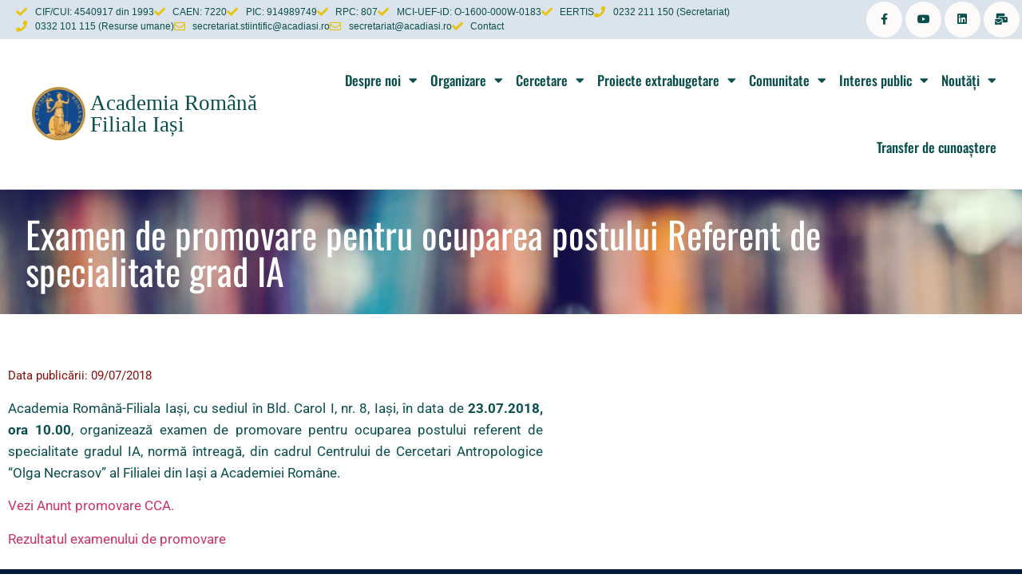

--- FILE ---
content_type: text/html; charset=UTF-8
request_url: https://acadiasi.org/examen-de-promovare-pentru-ocuparea-postului-referent-de-specialitate-grad-ia/
body_size: 152116
content:
<!doctype html>
<html lang="ro-RO">
<head>
	<meta charset="UTF-8">
	<meta name="viewport" content="width=device-width, initial-scale=1">
	<link rel="profile" href="https://gmpg.org/xfn/11">
	<title>Examen de promovare pentru ocuparea postului Referent de specialitate grad IA &#8211; Academia Română Filiala Iași</title>
<meta name='robots' content='max-image-preview:large' />
<link rel="alternate" type="application/rss+xml" title="Academia Română Filiala Iași &raquo; Flux" href="https://acadiasi.org/feed/" />
<link rel="alternate" type="application/rss+xml" title="Academia Română Filiala Iași &raquo; Flux comentarii" href="https://acadiasi.org/comments/feed/" />
<link rel="alternate" type="text/calendar" title="Flux iCal Academia Română Filiala Iași &raquo;" href="https://acadiasi.org/events/?ical=1" />
<link rel="alternate" title="oEmbed (JSON)" type="application/json+oembed" href="https://acadiasi.org/wp-json/oembed/1.0/embed?url=https%3A%2F%2Facadiasi.org%2Fexamen-de-promovare-pentru-ocuparea-postului-referent-de-specialitate-grad-ia%2F" />
<link rel="alternate" title="oEmbed (XML)" type="text/xml+oembed" href="https://acadiasi.org/wp-json/oembed/1.0/embed?url=https%3A%2F%2Facadiasi.org%2Fexamen-de-promovare-pentru-ocuparea-postului-referent-de-specialitate-grad-ia%2F&#038;format=xml" />
<style id='wp-img-auto-sizes-contain-inline-css'>
img:is([sizes=auto i],[sizes^="auto," i]){contain-intrinsic-size:3000px 1500px}
/*# sourceURL=wp-img-auto-sizes-contain-inline-css */
</style>
<style id='wp-emoji-styles-inline-css'>

	img.wp-smiley, img.emoji {
		display: inline !important;
		border: none !important;
		box-shadow: none !important;
		height: 1em !important;
		width: 1em !important;
		margin: 0 0.07em !important;
		vertical-align: -0.1em !important;
		background: none !important;
		padding: 0 !important;
	}
/*# sourceURL=wp-emoji-styles-inline-css */
</style>
<link rel='stylesheet' id='wp-block-library-css' href='https://acadiasi.org/wp-includes/css/dist/block-library/style.min.css?ver=9866256396726374a63e32059d0eeccd' media='all' />
<link rel='stylesheet' id='jet-engine-frontend-css' href='https://acadiasi.org/wp-content/plugins/jet-engine/assets/css/frontend.css?ver=3.8.2.1' media='all' />
<style id='global-styles-inline-css'>
:root{--wp--preset--aspect-ratio--square: 1;--wp--preset--aspect-ratio--4-3: 4/3;--wp--preset--aspect-ratio--3-4: 3/4;--wp--preset--aspect-ratio--3-2: 3/2;--wp--preset--aspect-ratio--2-3: 2/3;--wp--preset--aspect-ratio--16-9: 16/9;--wp--preset--aspect-ratio--9-16: 9/16;--wp--preset--color--black: #000000;--wp--preset--color--cyan-bluish-gray: #abb8c3;--wp--preset--color--white: #ffffff;--wp--preset--color--pale-pink: #f78da7;--wp--preset--color--vivid-red: #cf2e2e;--wp--preset--color--luminous-vivid-orange: #ff6900;--wp--preset--color--luminous-vivid-amber: #fcb900;--wp--preset--color--light-green-cyan: #7bdcb5;--wp--preset--color--vivid-green-cyan: #00d084;--wp--preset--color--pale-cyan-blue: #8ed1fc;--wp--preset--color--vivid-cyan-blue: #0693e3;--wp--preset--color--vivid-purple: #9b51e0;--wp--preset--gradient--vivid-cyan-blue-to-vivid-purple: linear-gradient(135deg,rgb(6,147,227) 0%,rgb(155,81,224) 100%);--wp--preset--gradient--light-green-cyan-to-vivid-green-cyan: linear-gradient(135deg,rgb(122,220,180) 0%,rgb(0,208,130) 100%);--wp--preset--gradient--luminous-vivid-amber-to-luminous-vivid-orange: linear-gradient(135deg,rgb(252,185,0) 0%,rgb(255,105,0) 100%);--wp--preset--gradient--luminous-vivid-orange-to-vivid-red: linear-gradient(135deg,rgb(255,105,0) 0%,rgb(207,46,46) 100%);--wp--preset--gradient--very-light-gray-to-cyan-bluish-gray: linear-gradient(135deg,rgb(238,238,238) 0%,rgb(169,184,195) 100%);--wp--preset--gradient--cool-to-warm-spectrum: linear-gradient(135deg,rgb(74,234,220) 0%,rgb(151,120,209) 20%,rgb(207,42,186) 40%,rgb(238,44,130) 60%,rgb(251,105,98) 80%,rgb(254,248,76) 100%);--wp--preset--gradient--blush-light-purple: linear-gradient(135deg,rgb(255,206,236) 0%,rgb(152,150,240) 100%);--wp--preset--gradient--blush-bordeaux: linear-gradient(135deg,rgb(254,205,165) 0%,rgb(254,45,45) 50%,rgb(107,0,62) 100%);--wp--preset--gradient--luminous-dusk: linear-gradient(135deg,rgb(255,203,112) 0%,rgb(199,81,192) 50%,rgb(65,88,208) 100%);--wp--preset--gradient--pale-ocean: linear-gradient(135deg,rgb(255,245,203) 0%,rgb(182,227,212) 50%,rgb(51,167,181) 100%);--wp--preset--gradient--electric-grass: linear-gradient(135deg,rgb(202,248,128) 0%,rgb(113,206,126) 100%);--wp--preset--gradient--midnight: linear-gradient(135deg,rgb(2,3,129) 0%,rgb(40,116,252) 100%);--wp--preset--font-size--small: 13px;--wp--preset--font-size--medium: 20px;--wp--preset--font-size--large: 36px;--wp--preset--font-size--x-large: 42px;--wp--preset--spacing--20: 0.44rem;--wp--preset--spacing--30: 0.67rem;--wp--preset--spacing--40: 1rem;--wp--preset--spacing--50: 1.5rem;--wp--preset--spacing--60: 2.25rem;--wp--preset--spacing--70: 3.38rem;--wp--preset--spacing--80: 5.06rem;--wp--preset--shadow--natural: 6px 6px 9px rgba(0, 0, 0, 0.2);--wp--preset--shadow--deep: 12px 12px 50px rgba(0, 0, 0, 0.4);--wp--preset--shadow--sharp: 6px 6px 0px rgba(0, 0, 0, 0.2);--wp--preset--shadow--outlined: 6px 6px 0px -3px rgb(255, 255, 255), 6px 6px rgb(0, 0, 0);--wp--preset--shadow--crisp: 6px 6px 0px rgb(0, 0, 0);}:root { --wp--style--global--content-size: 800px;--wp--style--global--wide-size: 1200px; }:where(body) { margin: 0; }.wp-site-blocks > .alignleft { float: left; margin-right: 2em; }.wp-site-blocks > .alignright { float: right; margin-left: 2em; }.wp-site-blocks > .aligncenter { justify-content: center; margin-left: auto; margin-right: auto; }:where(.wp-site-blocks) > * { margin-block-start: 24px; margin-block-end: 0; }:where(.wp-site-blocks) > :first-child { margin-block-start: 0; }:where(.wp-site-blocks) > :last-child { margin-block-end: 0; }:root { --wp--style--block-gap: 24px; }:root :where(.is-layout-flow) > :first-child{margin-block-start: 0;}:root :where(.is-layout-flow) > :last-child{margin-block-end: 0;}:root :where(.is-layout-flow) > *{margin-block-start: 24px;margin-block-end: 0;}:root :where(.is-layout-constrained) > :first-child{margin-block-start: 0;}:root :where(.is-layout-constrained) > :last-child{margin-block-end: 0;}:root :where(.is-layout-constrained) > *{margin-block-start: 24px;margin-block-end: 0;}:root :where(.is-layout-flex){gap: 24px;}:root :where(.is-layout-grid){gap: 24px;}.is-layout-flow > .alignleft{float: left;margin-inline-start: 0;margin-inline-end: 2em;}.is-layout-flow > .alignright{float: right;margin-inline-start: 2em;margin-inline-end: 0;}.is-layout-flow > .aligncenter{margin-left: auto !important;margin-right: auto !important;}.is-layout-constrained > .alignleft{float: left;margin-inline-start: 0;margin-inline-end: 2em;}.is-layout-constrained > .alignright{float: right;margin-inline-start: 2em;margin-inline-end: 0;}.is-layout-constrained > .aligncenter{margin-left: auto !important;margin-right: auto !important;}.is-layout-constrained > :where(:not(.alignleft):not(.alignright):not(.alignfull)){max-width: var(--wp--style--global--content-size);margin-left: auto !important;margin-right: auto !important;}.is-layout-constrained > .alignwide{max-width: var(--wp--style--global--wide-size);}body .is-layout-flex{display: flex;}.is-layout-flex{flex-wrap: wrap;align-items: center;}.is-layout-flex > :is(*, div){margin: 0;}body .is-layout-grid{display: grid;}.is-layout-grid > :is(*, div){margin: 0;}body{padding-top: 0px;padding-right: 0px;padding-bottom: 0px;padding-left: 0px;}a:where(:not(.wp-element-button)){text-decoration: underline;}:root :where(.wp-element-button, .wp-block-button__link){background-color: #32373c;border-width: 0;color: #fff;font-family: inherit;font-size: inherit;font-style: inherit;font-weight: inherit;letter-spacing: inherit;line-height: inherit;padding-top: calc(0.667em + 2px);padding-right: calc(1.333em + 2px);padding-bottom: calc(0.667em + 2px);padding-left: calc(1.333em + 2px);text-decoration: none;text-transform: inherit;}.has-black-color{color: var(--wp--preset--color--black) !important;}.has-cyan-bluish-gray-color{color: var(--wp--preset--color--cyan-bluish-gray) !important;}.has-white-color{color: var(--wp--preset--color--white) !important;}.has-pale-pink-color{color: var(--wp--preset--color--pale-pink) !important;}.has-vivid-red-color{color: var(--wp--preset--color--vivid-red) !important;}.has-luminous-vivid-orange-color{color: var(--wp--preset--color--luminous-vivid-orange) !important;}.has-luminous-vivid-amber-color{color: var(--wp--preset--color--luminous-vivid-amber) !important;}.has-light-green-cyan-color{color: var(--wp--preset--color--light-green-cyan) !important;}.has-vivid-green-cyan-color{color: var(--wp--preset--color--vivid-green-cyan) !important;}.has-pale-cyan-blue-color{color: var(--wp--preset--color--pale-cyan-blue) !important;}.has-vivid-cyan-blue-color{color: var(--wp--preset--color--vivid-cyan-blue) !important;}.has-vivid-purple-color{color: var(--wp--preset--color--vivid-purple) !important;}.has-black-background-color{background-color: var(--wp--preset--color--black) !important;}.has-cyan-bluish-gray-background-color{background-color: var(--wp--preset--color--cyan-bluish-gray) !important;}.has-white-background-color{background-color: var(--wp--preset--color--white) !important;}.has-pale-pink-background-color{background-color: var(--wp--preset--color--pale-pink) !important;}.has-vivid-red-background-color{background-color: var(--wp--preset--color--vivid-red) !important;}.has-luminous-vivid-orange-background-color{background-color: var(--wp--preset--color--luminous-vivid-orange) !important;}.has-luminous-vivid-amber-background-color{background-color: var(--wp--preset--color--luminous-vivid-amber) !important;}.has-light-green-cyan-background-color{background-color: var(--wp--preset--color--light-green-cyan) !important;}.has-vivid-green-cyan-background-color{background-color: var(--wp--preset--color--vivid-green-cyan) !important;}.has-pale-cyan-blue-background-color{background-color: var(--wp--preset--color--pale-cyan-blue) !important;}.has-vivid-cyan-blue-background-color{background-color: var(--wp--preset--color--vivid-cyan-blue) !important;}.has-vivid-purple-background-color{background-color: var(--wp--preset--color--vivid-purple) !important;}.has-black-border-color{border-color: var(--wp--preset--color--black) !important;}.has-cyan-bluish-gray-border-color{border-color: var(--wp--preset--color--cyan-bluish-gray) !important;}.has-white-border-color{border-color: var(--wp--preset--color--white) !important;}.has-pale-pink-border-color{border-color: var(--wp--preset--color--pale-pink) !important;}.has-vivid-red-border-color{border-color: var(--wp--preset--color--vivid-red) !important;}.has-luminous-vivid-orange-border-color{border-color: var(--wp--preset--color--luminous-vivid-orange) !important;}.has-luminous-vivid-amber-border-color{border-color: var(--wp--preset--color--luminous-vivid-amber) !important;}.has-light-green-cyan-border-color{border-color: var(--wp--preset--color--light-green-cyan) !important;}.has-vivid-green-cyan-border-color{border-color: var(--wp--preset--color--vivid-green-cyan) !important;}.has-pale-cyan-blue-border-color{border-color: var(--wp--preset--color--pale-cyan-blue) !important;}.has-vivid-cyan-blue-border-color{border-color: var(--wp--preset--color--vivid-cyan-blue) !important;}.has-vivid-purple-border-color{border-color: var(--wp--preset--color--vivid-purple) !important;}.has-vivid-cyan-blue-to-vivid-purple-gradient-background{background: var(--wp--preset--gradient--vivid-cyan-blue-to-vivid-purple) !important;}.has-light-green-cyan-to-vivid-green-cyan-gradient-background{background: var(--wp--preset--gradient--light-green-cyan-to-vivid-green-cyan) !important;}.has-luminous-vivid-amber-to-luminous-vivid-orange-gradient-background{background: var(--wp--preset--gradient--luminous-vivid-amber-to-luminous-vivid-orange) !important;}.has-luminous-vivid-orange-to-vivid-red-gradient-background{background: var(--wp--preset--gradient--luminous-vivid-orange-to-vivid-red) !important;}.has-very-light-gray-to-cyan-bluish-gray-gradient-background{background: var(--wp--preset--gradient--very-light-gray-to-cyan-bluish-gray) !important;}.has-cool-to-warm-spectrum-gradient-background{background: var(--wp--preset--gradient--cool-to-warm-spectrum) !important;}.has-blush-light-purple-gradient-background{background: var(--wp--preset--gradient--blush-light-purple) !important;}.has-blush-bordeaux-gradient-background{background: var(--wp--preset--gradient--blush-bordeaux) !important;}.has-luminous-dusk-gradient-background{background: var(--wp--preset--gradient--luminous-dusk) !important;}.has-pale-ocean-gradient-background{background: var(--wp--preset--gradient--pale-ocean) !important;}.has-electric-grass-gradient-background{background: var(--wp--preset--gradient--electric-grass) !important;}.has-midnight-gradient-background{background: var(--wp--preset--gradient--midnight) !important;}.has-small-font-size{font-size: var(--wp--preset--font-size--small) !important;}.has-medium-font-size{font-size: var(--wp--preset--font-size--medium) !important;}.has-large-font-size{font-size: var(--wp--preset--font-size--large) !important;}.has-x-large-font-size{font-size: var(--wp--preset--font-size--x-large) !important;}
:root :where(.wp-block-pullquote){font-size: 1.5em;line-height: 1.6;}
/*# sourceURL=global-styles-inline-css */
</style>
<link rel='stylesheet' id='tribe-events-v2-single-skeleton-css' href='https://acadiasi.org/wp-content/plugins/the-events-calendar/build/css/tribe-events-single-skeleton.css?ver=6.15.14' media='all' />
<link rel='stylesheet' id='tribe-events-v2-single-skeleton-full-css' href='https://acadiasi.org/wp-content/plugins/the-events-calendar/build/css/tribe-events-single-full.css?ver=6.15.14' media='all' />
<link rel='stylesheet' id='tec-events-elementor-widgets-base-styles-css' href='https://acadiasi.org/wp-content/plugins/the-events-calendar/build/css/integrations/plugins/elementor/widgets/widget-base.css?ver=6.15.14' media='all' />
<link rel='stylesheet' id='hello-elementor-css' href='https://acadiasi.org/wp-content/themes/hello-elementor/assets/css/reset.css?ver=3.4.5' media='all' />
<link rel='stylesheet' id='hello-elementor-theme-style-css' href='https://acadiasi.org/wp-content/themes/hello-elementor/assets/css/theme.css?ver=3.4.5' media='all' />
<link rel='stylesheet' id='hello-elementor-header-footer-css' href='https://acadiasi.org/wp-content/themes/hello-elementor/assets/css/header-footer.css?ver=3.4.5' media='all' />
<link rel='stylesheet' id='elementor-frontend-css' href='https://acadiasi.org/wp-content/plugins/elementor/assets/css/frontend.min.css?ver=3.34.1' media='all' />
<style id='elementor-frontend-inline-css'>
.elementor-kit-3880{--e-global-color-primary:#1A2C34;--e-global-color-secondary:#87100E;--e-global-color-text:#0B4F4D;--e-global-color-accent:#CDB828;--e-global-color-6dc69eb7:#6EC1E4;--e-global-color-9a3ac76:#54595F;--e-global-color-11fd530:#7A7A7A;--e-global-color-7957286c:#61CE70;--e-global-color-c074101:#4054B2;--e-global-color-4773b296:#23A455;--e-global-color-2fed11da:#000;--e-global-color-485b9452:#FFF;--e-global-typography-primary-font-family:"Oswald";--e-global-typography-primary-font-size:46px;--e-global-typography-primary-font-weight:400;--e-global-typography-primary-text-transform:none;--e-global-typography-secondary-font-family:"Oswald";--e-global-typography-secondary-font-size:32px;--e-global-typography-secondary-font-weight:400;--e-global-typography-text-font-family:"Helvetica";--e-global-typography-text-font-size:15px;--e-global-typography-text-font-weight:400;--e-global-typography-accent-font-family:"Helvetica";--e-global-typography-accent-font-size:15px;--e-global-typography-accent-font-weight:600;--e-global-typography-0fc9aaf-font-family:"Helvetica";--e-global-typography-0fc9aaf-font-size:27px;--e-global-typography-0fc9aaf-font-weight:400;--e-global-typography-0fc9aaf-text-transform:none;--e-global-typography-0fc9aaf-font-style:normal;--e-global-typography-0fc9aaf-text-decoration:none;color:var( --e-global-color-primary );font-family:var( --e-global-typography-text-font-family ), Sans-serif;font-size:var( --e-global-typography-text-font-size );font-weight:var( --e-global-typography-text-font-weight );}.elementor-kit-3880 e-page-transition{background-color:#FFBC7D;}.elementor-kit-3880 h1{color:var( --e-global-color-text );font-family:"Oswald", Sans-serif;font-size:30px;}.elementor-kit-3880 h2{color:var( --e-global-color-text );font-family:"Oswald", Sans-serif;font-size:26px;font-weight:400;}.elementor-kit-3880 h3{color:var( --e-global-color-text );font-family:"Oswald", Sans-serif;font-size:24px;font-weight:400;}.elementor-kit-3880 h4{color:var( --e-global-color-text );font-family:"Oswald", Sans-serif;font-size:20px;font-weight:400;}.elementor-kit-3880 h5{color:var( --e-global-color-text );font-family:"Oswald", Sans-serif;font-size:18px;font-weight:400;}.elementor-kit-3880 h6{color:var( --e-global-color-text );}.elementor-section.elementor-section-boxed > .elementor-container{max-width:1140px;}.e-con{--container-max-width:1140px;}.elementor-widget:not(:last-child){margin-block-end:20px;}.elementor-element{--widgets-spacing:20px 20px;--widgets-spacing-row:20px;--widgets-spacing-column:20px;}{}h1.entry-title{display:var(--page-title-display);}@media(max-width:1024px){.elementor-kit-3880{font-size:var( --e-global-typography-text-font-size );}.elementor-section.elementor-section-boxed > .elementor-container{max-width:1024px;}.e-con{--container-max-width:1024px;}}@media(max-width:767px){.elementor-kit-3880{font-size:var( --e-global-typography-text-font-size );}.elementor-section.elementor-section-boxed > .elementor-container{max-width:767px;}.e-con{--container-max-width:767px;}}
.elementor-2338 .elementor-element.elementor-element-5eb4ff2c > .elementor-container > .elementor-column > .elementor-widget-wrap{align-content:center;align-items:center;}.elementor-2338 .elementor-element.elementor-element-5eb4ff2c .elementor-repeater-item-bdf142d.jet-parallax-section__layout .jet-parallax-section__image{background-size:auto;}.elementor-2338 .elementor-element.elementor-element-2c5b88ea > .elementor-widget-wrap > .elementor-widget:not(.elementor-widget__width-auto):not(.elementor-widget__width-initial):not(:last-child):not(.elementor-absolute){margin-block-end:0px;}.elementor-2338 .elementor-element.elementor-element-2c5b88ea > .elementor-element-populated{margin:0px 0px 0px 0px;--e-column-margin-right:0px;--e-column-margin-left:0px;padding:0px 0px 0px 0px;}.elementor-widget-icon-list .elementor-icon-list-item:not(:last-child):after{border-color:var( --e-global-color-text );}.elementor-widget-icon-list .elementor-icon-list-icon i{color:var( --e-global-color-primary );}.elementor-widget-icon-list .elementor-icon-list-icon svg{fill:var( --e-global-color-primary );}.elementor-widget-icon-list .elementor-icon-list-item > .elementor-icon-list-text, .elementor-widget-icon-list .elementor-icon-list-item > a{font-family:var( --e-global-typography-text-font-family ), Sans-serif;font-size:var( --e-global-typography-text-font-size );font-weight:var( --e-global-typography-text-font-weight );}.elementor-widget-icon-list .elementor-icon-list-text{color:var( --e-global-color-secondary );}.elementor-2338 .elementor-element.elementor-element-2d1f4d6 > .elementor-widget-container{margin:0px 0px 0px 20px;padding:0px 0px 0px 0px;}.elementor-2338 .elementor-element.elementor-element-2d1f4d6 .elementor-icon-list-items:not(.elementor-inline-items) .elementor-icon-list-item:not(:last-child){padding-block-end:calc(8px/2);}.elementor-2338 .elementor-element.elementor-element-2d1f4d6 .elementor-icon-list-items:not(.elementor-inline-items) .elementor-icon-list-item:not(:first-child){margin-block-start:calc(8px/2);}.elementor-2338 .elementor-element.elementor-element-2d1f4d6 .elementor-icon-list-items.elementor-inline-items .elementor-icon-list-item{margin-inline:calc(8px/2);}.elementor-2338 .elementor-element.elementor-element-2d1f4d6 .elementor-icon-list-items.elementor-inline-items{margin-inline:calc(-8px/2);}.elementor-2338 .elementor-element.elementor-element-2d1f4d6 .elementor-icon-list-items.elementor-inline-items .elementor-icon-list-item:after{inset-inline-end:calc(-8px/2);}.elementor-2338 .elementor-element.elementor-element-2d1f4d6 .elementor-icon-list-icon i{color:#e8c204;transition:color 0.3s;}.elementor-2338 .elementor-element.elementor-element-2d1f4d6 .elementor-icon-list-icon svg{fill:#e8c204;transition:fill 0.3s;}.elementor-2338 .elementor-element.elementor-element-2d1f4d6{--e-icon-list-icon-size:14px;--icon-vertical-offset:0px;}.elementor-2338 .elementor-element.elementor-element-2d1f4d6 .elementor-icon-list-icon{padding-inline-end:1px;}.elementor-2338 .elementor-element.elementor-element-2d1f4d6 .elementor-icon-list-item > .elementor-icon-list-text, .elementor-2338 .elementor-element.elementor-element-2d1f4d6 .elementor-icon-list-item > a{font-size:12px;}.elementor-2338 .elementor-element.elementor-element-2d1f4d6 .elementor-icon-list-text{color:#0B4F4D;transition:color 0.3s;}.elementor-2338 .elementor-element.elementor-element-1f6e868{--grid-template-columns:repeat(0, auto);width:var( --container-widget-width, 165.909% );max-width:165.909%;--container-widget-width:165.909%;--container-widget-flex-grow:0;--icon-size:14px;--grid-column-gap:0px;--grid-row-gap:0px;}.elementor-2338 .elementor-element.elementor-element-1f6e868 .elementor-widget-container{text-align:right;}.elementor-2338 .elementor-element.elementor-element-1f6e868 .elementor-social-icon{background-color:#FCFBFA;--icon-padding:1.1em;}.elementor-2338 .elementor-element.elementor-element-1f6e868 .elementor-social-icon i{color:#0B4F4D;}.elementor-2338 .elementor-element.elementor-element-1f6e868 .elementor-social-icon svg{fill:#0B4F4D;}.elementor-2338 .elementor-element.elementor-element-1f6e868 .elementor-social-icon:hover{background-color:#e8c204;}.elementor-2338 .elementor-element.elementor-element-5eb4ff2c:not(.elementor-motion-effects-element-type-background), .elementor-2338 .elementor-element.elementor-element-5eb4ff2c > .elementor-motion-effects-container > .elementor-motion-effects-layer{background-color:#DBE3EC;}.elementor-2338 .elementor-element.elementor-element-5eb4ff2c{transition:background 0.3s, border 0.3s, border-radius 0.3s, box-shadow 0.3s;color:var( --e-global-color-text );margin-top:0px;margin-bottom:0px;padding:2px 0px 2px 0px;}.elementor-2338 .elementor-element.elementor-element-5eb4ff2c > .elementor-background-overlay{transition:background 0.3s, border-radius 0.3s, opacity 0.3s;}.elementor-2338 .elementor-element.elementor-element-18bc7232 > .elementor-container > .elementor-column > .elementor-widget-wrap{align-content:center;align-items:center;}.elementor-2338 .elementor-element.elementor-element-18bc7232 .elementor-repeater-item-a2642ad.jet-parallax-section__layout .jet-parallax-section__image{background-size:auto;}.elementor-2338 .elementor-element.elementor-element-1c4e0391 > .elementor-widget-wrap > .elementor-widget:not(.elementor-widget__width-auto):not(.elementor-widget__width-initial):not(:last-child):not(.elementor-absolute){margin-block-end:0px;}.elementor-2338 .elementor-element.elementor-element-1c4e0391 > .elementor-element-populated{margin:0px 0px 0px 0px;--e-column-margin-right:0px;--e-column-margin-left:0px;padding:0px 0px 0px 0px;}.elementor-widget-image .widget-image-caption{color:var( --e-global-color-text );font-family:var( --e-global-typography-text-font-family ), Sans-serif;font-size:var( --e-global-typography-text-font-size );font-weight:var( --e-global-typography-text-font-weight );}.elementor-2338 .elementor-element.elementor-element-ad760fd{width:var( --container-widget-width, 91.78% );max-width:91.78%;--container-widget-width:91.78%;--container-widget-flex-grow:0;}.elementor-2338 .elementor-element.elementor-element-ad760fd > .elementor-widget-container{margin:0px 0px 0px 0px;padding:0px 0px 0px 0px;}.elementor-2338 .elementor-element.elementor-element-f8f0dc8 > .elementor-element-populated{margin:0px 0px 0px 0px;--e-column-margin-right:0px;--e-column-margin-left:0px;padding:0px 0px 0px 0px;}.elementor-widget-heading .elementor-heading-title{font-family:var( --e-global-typography-primary-font-family ), Sans-serif;font-size:var( --e-global-typography-primary-font-size );font-weight:var( --e-global-typography-primary-font-weight );text-transform:var( --e-global-typography-primary-text-transform );color:var( --e-global-color-primary );}.elementor-2338 .elementor-element.elementor-element-51e43a4 > .elementor-widget-container{margin:0px 0px 0px 0px;}.elementor-2338 .elementor-element.elementor-element-51e43a4{text-align:start;}.elementor-2338 .elementor-element.elementor-element-51e43a4 .elementor-heading-title{font-family:"Times New Roman", Sans-serif;font-size:27px;font-weight:500;color:#0B4F4D;}.elementor-2338 .elementor-element.elementor-element-3f7f2069 > .elementor-element-populated{margin:0px 0px 0px 0px;--e-column-margin-right:0px;--e-column-margin-left:0px;padding:0px 0px 0px 0px;}.elementor-widget-nav-menu .elementor-nav-menu .elementor-item{font-family:var( --e-global-typography-primary-font-family ), Sans-serif;font-size:var( --e-global-typography-primary-font-size );font-weight:var( --e-global-typography-primary-font-weight );text-transform:var( --e-global-typography-primary-text-transform );}.elementor-widget-nav-menu .elementor-nav-menu--main .elementor-item{color:var( --e-global-color-text );fill:var( --e-global-color-text );}.elementor-widget-nav-menu .elementor-nav-menu--main .elementor-item:hover,
					.elementor-widget-nav-menu .elementor-nav-menu--main .elementor-item.elementor-item-active,
					.elementor-widget-nav-menu .elementor-nav-menu--main .elementor-item.highlighted,
					.elementor-widget-nav-menu .elementor-nav-menu--main .elementor-item:focus{color:var( --e-global-color-accent );fill:var( --e-global-color-accent );}.elementor-widget-nav-menu .elementor-nav-menu--main:not(.e--pointer-framed) .elementor-item:before,
					.elementor-widget-nav-menu .elementor-nav-menu--main:not(.e--pointer-framed) .elementor-item:after{background-color:var( --e-global-color-accent );}.elementor-widget-nav-menu .e--pointer-framed .elementor-item:before,
					.elementor-widget-nav-menu .e--pointer-framed .elementor-item:after{border-color:var( --e-global-color-accent );}.elementor-widget-nav-menu{--e-nav-menu-divider-color:var( --e-global-color-text );}.elementor-widget-nav-menu .elementor-nav-menu--dropdown .elementor-item, .elementor-widget-nav-menu .elementor-nav-menu--dropdown  .elementor-sub-item{font-family:var( --e-global-typography-accent-font-family ), Sans-serif;font-size:var( --e-global-typography-accent-font-size );font-weight:var( --e-global-typography-accent-font-weight );}.elementor-2338 .elementor-element.elementor-element-3ffd9fab > .elementor-widget-container{margin:0px 0px 0px 0px;padding:0px 0px 0px 0px;}.elementor-2338 .elementor-element.elementor-element-3ffd9fab .elementor-menu-toggle{margin-left:auto;background-color:rgba(0,0,0,0);}.elementor-2338 .elementor-element.elementor-element-3ffd9fab .elementor-nav-menu .elementor-item{font-size:17px;font-weight:500;}.elementor-2338 .elementor-element.elementor-element-3ffd9fab .elementor-nav-menu--main .elementor-item{color:var( --e-global-color-text );fill:var( --e-global-color-text );padding-left:8px;padding-right:8px;padding-top:32px;padding-bottom:32px;}.elementor-2338 .elementor-element.elementor-element-3ffd9fab .elementor-nav-menu--main .elementor-item:hover,
					.elementor-2338 .elementor-element.elementor-element-3ffd9fab .elementor-nav-menu--main .elementor-item.elementor-item-active,
					.elementor-2338 .elementor-element.elementor-element-3ffd9fab .elementor-nav-menu--main .elementor-item.highlighted,
					.elementor-2338 .elementor-element.elementor-element-3ffd9fab .elementor-nav-menu--main .elementor-item:focus{color:#cdb828;fill:#cdb828;}.elementor-2338 .elementor-element.elementor-element-3ffd9fab .elementor-nav-menu--main:not(.e--pointer-framed) .elementor-item:before,
					.elementor-2338 .elementor-element.elementor-element-3ffd9fab .elementor-nav-menu--main:not(.e--pointer-framed) .elementor-item:after{background-color:#cdb828;}.elementor-2338 .elementor-element.elementor-element-3ffd9fab .e--pointer-framed .elementor-item:before,
					.elementor-2338 .elementor-element.elementor-element-3ffd9fab .e--pointer-framed .elementor-item:after{border-color:#cdb828;}.elementor-2338 .elementor-element.elementor-element-3ffd9fab .e--pointer-framed .elementor-item:before{border-width:6px;}.elementor-2338 .elementor-element.elementor-element-3ffd9fab .e--pointer-framed.e--animation-draw .elementor-item:before{border-width:0 0 6px 6px;}.elementor-2338 .elementor-element.elementor-element-3ffd9fab .e--pointer-framed.e--animation-draw .elementor-item:after{border-width:6px 6px 0 0;}.elementor-2338 .elementor-element.elementor-element-3ffd9fab .e--pointer-framed.e--animation-corners .elementor-item:before{border-width:6px 0 0 6px;}.elementor-2338 .elementor-element.elementor-element-3ffd9fab .e--pointer-framed.e--animation-corners .elementor-item:after{border-width:0 6px 6px 0;}.elementor-2338 .elementor-element.elementor-element-3ffd9fab .e--pointer-underline .elementor-item:after,
					 .elementor-2338 .elementor-element.elementor-element-3ffd9fab .e--pointer-overline .elementor-item:before,
					 .elementor-2338 .elementor-element.elementor-element-3ffd9fab .e--pointer-double-line .elementor-item:before,
					 .elementor-2338 .elementor-element.elementor-element-3ffd9fab .e--pointer-double-line .elementor-item:after{height:6px;}.elementor-2338 .elementor-element.elementor-element-3ffd9fab .elementor-nav-menu--dropdown{background-color:#f9f9f9;}.elementor-2338 .elementor-element.elementor-element-3ffd9fab .elementor-nav-menu--dropdown a:hover,
					.elementor-2338 .elementor-element.elementor-element-3ffd9fab .elementor-nav-menu--dropdown a:focus,
					.elementor-2338 .elementor-element.elementor-element-3ffd9fab .elementor-nav-menu--dropdown a.elementor-item-active,
					.elementor-2338 .elementor-element.elementor-element-3ffd9fab .elementor-nav-menu--dropdown a.highlighted{background-color:#e8c204;}.elementor-2338 .elementor-element.elementor-element-3ffd9fab .elementor-nav-menu--dropdown .elementor-item, .elementor-2338 .elementor-element.elementor-element-3ffd9fab .elementor-nav-menu--dropdown  .elementor-sub-item{font-family:"Helvetica", Sans-serif;font-size:15px;font-weight:600;}.elementor-2338 .elementor-element.elementor-element-3ffd9fab div.elementor-menu-toggle{color:#CDB828;}.elementor-2338 .elementor-element.elementor-element-3ffd9fab div.elementor-menu-toggle svg{fill:#CDB828;}.elementor-2338 .elementor-element.elementor-element-18bc7232:not(.elementor-motion-effects-element-type-background), .elementor-2338 .elementor-element.elementor-element-18bc7232 > .elementor-motion-effects-container > .elementor-motion-effects-layer{background-color:#FFFFFF;}.elementor-2338 .elementor-element.elementor-element-18bc7232{border-style:solid;border-width:0px 0px 1px 0px;border-color:#d8d8d8;transition:background 0.3s, border 0.3s, border-radius 0.3s, box-shadow 0.3s;margin-top:0px;margin-bottom:0px;padding:10px 20px 10px 40px;}.elementor-2338 .elementor-element.elementor-element-18bc7232 > .elementor-background-overlay{transition:background 0.3s, border-radius 0.3s, opacity 0.3s;}.elementor-2338 .elementor-element.elementor-element-9392e62 .elementor-repeater-item-d101739.jet-parallax-section__layout .jet-parallax-section__image{background-size:auto;}.elementor-widget-theme-page-title .elementor-heading-title{font-family:var( --e-global-typography-primary-font-family ), Sans-serif;font-size:var( --e-global-typography-primary-font-size );font-weight:var( --e-global-typography-primary-font-weight );text-transform:var( --e-global-typography-primary-text-transform );color:var( --e-global-color-primary );}.elementor-2338 .elementor-element.elementor-element-40a2650 > .elementor-widget-container{margin:0px 0px 0px 0px;padding:32px 32px 32px 32px;}.elementor-2338 .elementor-element.elementor-element-40a2650{text-align:start;}.elementor-2338 .elementor-element.elementor-element-40a2650 .elementor-heading-title{text-transform:none;color:#ffffff;}.elementor-2338 .elementor-element.elementor-element-9392e62:not(.elementor-motion-effects-element-type-background), .elementor-2338 .elementor-element.elementor-element-9392e62 > .elementor-motion-effects-container > .elementor-motion-effects-layer{background-image:url("https://acadiasi.org/wp-content/uploads/2019/04/Carti-in-biblioteca.jpg");background-repeat:no-repeat;background-size:cover;}.elementor-2338 .elementor-element.elementor-element-9392e62 > .elementor-container{min-height:112px;}.elementor-2338 .elementor-element.elementor-element-9392e62{transition:background 0.3s, border 0.3s, border-radius 0.3s, box-shadow 0.3s;margin-top:0px;margin-bottom:60px;padding:0px 0px 0px 0px;}.elementor-2338 .elementor-element.elementor-element-9392e62 > .elementor-background-overlay{transition:background 0.3s, border-radius 0.3s, opacity 0.3s;}.elementor-theme-builder-content-area{height:400px;}.elementor-location-header:before, .elementor-location-footer:before{content:"";display:table;clear:both;}@media(min-width:768px){.elementor-2338 .elementor-element.elementor-element-2c5b88ea{width:84.74%;}.elementor-2338 .elementor-element.elementor-element-974dfe4{width:15%;}.elementor-2338 .elementor-element.elementor-element-1c4e0391{width:6%;}.elementor-2338 .elementor-element.elementor-element-f8f0dc8{width:18%;}.elementor-2338 .elementor-element.elementor-element-3f7f2069{width:75.664%;}}@media(max-width:1024px) and (min-width:768px){.elementor-2338 .elementor-element.elementor-element-2c5b88ea{width:70%;}.elementor-2338 .elementor-element.elementor-element-974dfe4{width:30%;}}@media(max-width:1024px){.elementor-widget-icon-list .elementor-icon-list-item > .elementor-icon-list-text, .elementor-widget-icon-list .elementor-icon-list-item > a{font-size:var( --e-global-typography-text-font-size );}.elementor-2338 .elementor-element.elementor-element-1f6e868 .elementor-social-icon{--icon-padding:0.9em;}.elementor-2338 .elementor-element.elementor-element-5eb4ff2c{padding:10px 20px 10px 20px;}.elementor-widget-image .widget-image-caption{font-size:var( --e-global-typography-text-font-size );}.elementor-widget-heading .elementor-heading-title{font-size:var( --e-global-typography-primary-font-size );}.elementor-widget-nav-menu .elementor-nav-menu .elementor-item{font-size:var( --e-global-typography-primary-font-size );}.elementor-widget-nav-menu .elementor-nav-menu--dropdown .elementor-item, .elementor-widget-nav-menu .elementor-nav-menu--dropdown  .elementor-sub-item{font-size:var( --e-global-typography-accent-font-size );}.elementor-2338 .elementor-element.elementor-element-18bc7232{padding:40px 20px 40px 20px;}.elementor-widget-theme-page-title .elementor-heading-title{font-size:var( --e-global-typography-primary-font-size );}}@media(max-width:767px){.elementor-widget-icon-list .elementor-icon-list-item > .elementor-icon-list-text, .elementor-widget-icon-list .elementor-icon-list-item > a{font-size:var( --e-global-typography-text-font-size );}.elementor-2338 .elementor-element.elementor-element-2d1f4d6 .elementor-icon-list-items:not(.elementor-inline-items) .elementor-icon-list-item:not(:last-child){padding-block-end:calc(20px/2);}.elementor-2338 .elementor-element.elementor-element-2d1f4d6 .elementor-icon-list-items:not(.elementor-inline-items) .elementor-icon-list-item:not(:first-child){margin-block-start:calc(20px/2);}.elementor-2338 .elementor-element.elementor-element-2d1f4d6 .elementor-icon-list-items.elementor-inline-items .elementor-icon-list-item{margin-inline:calc(20px/2);}.elementor-2338 .elementor-element.elementor-element-2d1f4d6 .elementor-icon-list-items.elementor-inline-items{margin-inline:calc(-20px/2);}.elementor-2338 .elementor-element.elementor-element-2d1f4d6 .elementor-icon-list-items.elementor-inline-items .elementor-icon-list-item:after{inset-inline-end:calc(-20px/2);}.elementor-2338 .elementor-element.elementor-element-2d1f4d6 .elementor-icon-list-item > .elementor-icon-list-text, .elementor-2338 .elementor-element.elementor-element-2d1f4d6 .elementor-icon-list-item > a{line-height:1.9em;}.elementor-2338 .elementor-element.elementor-element-974dfe4 > .elementor-element-populated{margin:0px 0px 0px 0px;--e-column-margin-right:0px;--e-column-margin-left:0px;}.elementor-2338 .elementor-element.elementor-element-1f6e868 .elementor-widget-container{text-align:center;}.elementor-2338 .elementor-element.elementor-element-5eb4ff2c{padding:10px 20px 10px 20px;}.elementor-2338 .elementor-element.elementor-element-1c4e0391{width:70%;}.elementor-widget-image .widget-image-caption{font-size:var( --e-global-typography-text-font-size );}.elementor-2338 .elementor-element.elementor-element-ad760fd{width:var( --container-widget-width, 73.766px );max-width:73.766px;--container-widget-width:73.766px;--container-widget-flex-grow:0;}.elementor-2338 .elementor-element.elementor-element-f8f0dc8{width:70%;}.elementor-widget-heading .elementor-heading-title{font-size:var( --e-global-typography-primary-font-size );}.elementor-2338 .elementor-element.elementor-element-51e43a4{width:var( --container-widget-width, 191.094px );max-width:191.094px;--container-widget-width:191.094px;--container-widget-flex-grow:0;}.elementor-2338 .elementor-element.elementor-element-51e43a4 .elementor-heading-title{font-size:18px;}.elementor-2338 .elementor-element.elementor-element-3f7f2069{width:30%;}.elementor-widget-nav-menu .elementor-nav-menu .elementor-item{font-size:var( --e-global-typography-primary-font-size );}.elementor-widget-nav-menu .elementor-nav-menu--dropdown .elementor-item, .elementor-widget-nav-menu .elementor-nav-menu--dropdown  .elementor-sub-item{font-size:var( --e-global-typography-accent-font-size );}.elementor-2338 .elementor-element.elementor-element-3ffd9fab{width:var( --container-widget-width, 60.891px );max-width:60.891px;--container-widget-width:60.891px;--container-widget-flex-grow:0;}.elementor-2338 .elementor-element.elementor-element-3ffd9fab .elementor-nav-menu--main > .elementor-nav-menu > li > .elementor-nav-menu--dropdown, .elementor-2338 .elementor-element.elementor-element-3ffd9fab .elementor-nav-menu__container.elementor-nav-menu--dropdown{margin-top:44px !important;}.elementor-2338 .elementor-element.elementor-element-18bc7232{padding:30px 20px 30px 20px;}.elementor-widget-theme-page-title .elementor-heading-title{font-size:var( --e-global-typography-primary-font-size );}}
.elementor-2552 .elementor-element.elementor-element-59305009 .elementor-repeater-item-b3c86b5.jet-parallax-section__layout .jet-parallax-section__image{background-size:auto;}.elementor-2552 .elementor-element.elementor-element-54923d7 > .elementor-element-populated{margin:0px 80px 0px 0px;--e-column-margin-right:80px;--e-column-margin-left:0px;}.elementor-widget-heading .elementor-heading-title{font-family:var( --e-global-typography-primary-font-family ), Sans-serif;font-size:var( --e-global-typography-primary-font-size );font-weight:var( --e-global-typography-primary-font-weight );text-transform:var( --e-global-typography-primary-text-transform );color:var( --e-global-color-primary );}.elementor-2552 .elementor-element.elementor-element-3ce2a020{width:var( --container-widget-width, 100% );max-width:100%;--container-widget-width:100%;--container-widget-flex-grow:0;text-align:justify;}.elementor-2552 .elementor-element.elementor-element-3ce2a020 .elementor-heading-title{font-size:15px;font-weight:300;line-height:1.5em;color:#ffffff;}.elementor-2552 .elementor-element.elementor-element-1bf05b10{--grid-template-columns:repeat(0, auto);--icon-size:15px;--grid-column-gap:9px;--grid-row-gap:0px;}.elementor-2552 .elementor-element.elementor-element-1bf05b10 .elementor-widget-container{text-align:left;}.elementor-2552 .elementor-element.elementor-element-1bf05b10 > .elementor-widget-container{padding:20px 0px 0px 0px;}.elementor-2552 .elementor-element.elementor-element-1bf05b10 .elementor-social-icon{background-color:#4054b2;--icon-padding:0.6em;}.elementor-2552 .elementor-element.elementor-element-1bf05b10 .elementor-social-icon i{color:#ffffff;}.elementor-2552 .elementor-element.elementor-element-1bf05b10 .elementor-social-icon svg{fill:#ffffff;}.elementor-2552 .elementor-element.elementor-element-1bf05b10 .elementor-social-icon:hover{background-color:#cdb828;}.elementor-2552 .elementor-element.elementor-element-1bf05b10 .elementor-social-icon:hover i{color:#0b4f4d;}.elementor-2552 .elementor-element.elementor-element-1bf05b10 .elementor-social-icon:hover svg{fill:#0b4f4d;}.elementor-bc-flex-widget .elementor-2552 .elementor-element.elementor-element-675730ae.elementor-column .elementor-widget-wrap{align-items:flex-start;}.elementor-2552 .elementor-element.elementor-element-675730ae.elementor-column.elementor-element[data-element_type="column"] > .elementor-widget-wrap.elementor-element-populated{align-content:flex-start;align-items:flex-start;}.elementor-2552 .elementor-element.elementor-element-6d4357cf{text-align:start;}.elementor-2552 .elementor-element.elementor-element-6d4357cf .elementor-heading-title{font-size:18px;font-weight:500;color:#ffffff;}.elementor-widget-icon-list .elementor-icon-list-item:not(:last-child):after{border-color:var( --e-global-color-text );}.elementor-widget-icon-list .elementor-icon-list-icon i{color:var( --e-global-color-primary );}.elementor-widget-icon-list .elementor-icon-list-icon svg{fill:var( --e-global-color-primary );}.elementor-widget-icon-list .elementor-icon-list-item > .elementor-icon-list-text, .elementor-widget-icon-list .elementor-icon-list-item > a{font-family:var( --e-global-typography-text-font-family ), Sans-serif;font-size:var( --e-global-typography-text-font-size );font-weight:var( --e-global-typography-text-font-weight );}.elementor-widget-icon-list .elementor-icon-list-text{color:var( --e-global-color-secondary );}.elementor-2552 .elementor-element.elementor-element-688a6112 .elementor-icon-list-items:not(.elementor-inline-items) .elementor-icon-list-item:not(:last-child){padding-block-end:calc(5px/2);}.elementor-2552 .elementor-element.elementor-element-688a6112 .elementor-icon-list-items:not(.elementor-inline-items) .elementor-icon-list-item:not(:first-child){margin-block-start:calc(5px/2);}.elementor-2552 .elementor-element.elementor-element-688a6112 .elementor-icon-list-items.elementor-inline-items .elementor-icon-list-item{margin-inline:calc(5px/2);}.elementor-2552 .elementor-element.elementor-element-688a6112 .elementor-icon-list-items.elementor-inline-items{margin-inline:calc(-5px/2);}.elementor-2552 .elementor-element.elementor-element-688a6112 .elementor-icon-list-items.elementor-inline-items .elementor-icon-list-item:after{inset-inline-end:calc(-5px/2);}.elementor-2552 .elementor-element.elementor-element-688a6112 .elementor-icon-list-icon i{transition:color 0.3s;}.elementor-2552 .elementor-element.elementor-element-688a6112 .elementor-icon-list-icon svg{transition:fill 0.3s;}.elementor-2552 .elementor-element.elementor-element-688a6112{--e-icon-list-icon-size:0px;--icon-vertical-offset:0px;}.elementor-2552 .elementor-element.elementor-element-688a6112 .elementor-icon-list-icon{padding-inline-end:0px;}.elementor-2552 .elementor-element.elementor-element-688a6112 .elementor-icon-list-item > .elementor-icon-list-text, .elementor-2552 .elementor-element.elementor-element-688a6112 .elementor-icon-list-item > a{font-size:14px;font-weight:300;}.elementor-2552 .elementor-element.elementor-element-688a6112 .elementor-icon-list-text{color:#ffffff;transition:color 0.3s;}.elementor-2552 .elementor-element.elementor-element-688a6112 .elementor-icon-list-item:hover .elementor-icon-list-text{color:#cdb828;}.elementor-bc-flex-widget .elementor-2552 .elementor-element.elementor-element-2001213e.elementor-column .elementor-widget-wrap{align-items:flex-start;}.elementor-2552 .elementor-element.elementor-element-2001213e.elementor-column.elementor-element[data-element_type="column"] > .elementor-widget-wrap.elementor-element-populated{align-content:flex-start;align-items:flex-start;}.elementor-2552 .elementor-element.elementor-element-af0c068{text-align:start;}.elementor-2552 .elementor-element.elementor-element-af0c068 .elementor-heading-title{font-size:18px;font-weight:500;color:#ffffff;}.elementor-2552 .elementor-element.elementor-element-588650c .elementor-icon-list-items:not(.elementor-inline-items) .elementor-icon-list-item:not(:last-child){padding-block-end:calc(5px/2);}.elementor-2552 .elementor-element.elementor-element-588650c .elementor-icon-list-items:not(.elementor-inline-items) .elementor-icon-list-item:not(:first-child){margin-block-start:calc(5px/2);}.elementor-2552 .elementor-element.elementor-element-588650c .elementor-icon-list-items.elementor-inline-items .elementor-icon-list-item{margin-inline:calc(5px/2);}.elementor-2552 .elementor-element.elementor-element-588650c .elementor-icon-list-items.elementor-inline-items{margin-inline:calc(-5px/2);}.elementor-2552 .elementor-element.elementor-element-588650c .elementor-icon-list-items.elementor-inline-items .elementor-icon-list-item:after{inset-inline-end:calc(-5px/2);}.elementor-2552 .elementor-element.elementor-element-588650c .elementor-icon-list-icon i{color:#ffffff;transition:color 0.3s;}.elementor-2552 .elementor-element.elementor-element-588650c .elementor-icon-list-icon svg{fill:#ffffff;transition:fill 0.3s;}.elementor-2552 .elementor-element.elementor-element-588650c .elementor-icon-list-item:hover .elementor-icon-list-icon i{color:#cdb828;}.elementor-2552 .elementor-element.elementor-element-588650c .elementor-icon-list-item:hover .elementor-icon-list-icon svg{fill:#cdb828;}.elementor-2552 .elementor-element.elementor-element-588650c{--e-icon-list-icon-size:16px;--icon-vertical-offset:0px;}.elementor-2552 .elementor-element.elementor-element-588650c .elementor-icon-list-icon{padding-inline-end:8px;}.elementor-2552 .elementor-element.elementor-element-588650c .elementor-icon-list-item > .elementor-icon-list-text, .elementor-2552 .elementor-element.elementor-element-588650c .elementor-icon-list-item > a{font-size:14px;font-weight:300;}.elementor-2552 .elementor-element.elementor-element-588650c .elementor-icon-list-text{color:#ffffff;transition:color 0.3s;}.elementor-2552 .elementor-element.elementor-element-588650c .elementor-icon-list-item:hover .elementor-icon-list-text{color:#cdb828;}.elementor-bc-flex-widget .elementor-2552 .elementor-element.elementor-element-3ac7c15.elementor-column .elementor-widget-wrap{align-items:flex-start;}.elementor-2552 .elementor-element.elementor-element-3ac7c15.elementor-column.elementor-element[data-element_type="column"] > .elementor-widget-wrap.elementor-element-populated{align-content:flex-start;align-items:flex-start;}.elementor-2552 .elementor-element.elementor-element-2dbb7c5{text-align:start;}.elementor-2552 .elementor-element.elementor-element-2dbb7c5 .elementor-heading-title{font-size:18px;font-weight:500;color:#ffffff;}.elementor-2552 .elementor-element.elementor-element-0c0967e .elementor-icon-list-items:not(.elementor-inline-items) .elementor-icon-list-item:not(:last-child){padding-block-end:calc(5px/2);}.elementor-2552 .elementor-element.elementor-element-0c0967e .elementor-icon-list-items:not(.elementor-inline-items) .elementor-icon-list-item:not(:first-child){margin-block-start:calc(5px/2);}.elementor-2552 .elementor-element.elementor-element-0c0967e .elementor-icon-list-items.elementor-inline-items .elementor-icon-list-item{margin-inline:calc(5px/2);}.elementor-2552 .elementor-element.elementor-element-0c0967e .elementor-icon-list-items.elementor-inline-items{margin-inline:calc(-5px/2);}.elementor-2552 .elementor-element.elementor-element-0c0967e .elementor-icon-list-items.elementor-inline-items .elementor-icon-list-item:after{inset-inline-end:calc(-5px/2);}.elementor-2552 .elementor-element.elementor-element-0c0967e .elementor-icon-list-icon i{color:#ffffff;transition:color 0.3s;}.elementor-2552 .elementor-element.elementor-element-0c0967e .elementor-icon-list-icon svg{fill:#ffffff;transition:fill 0.3s;}.elementor-2552 .elementor-element.elementor-element-0c0967e .elementor-icon-list-item:hover .elementor-icon-list-icon i{color:#cdb828;}.elementor-2552 .elementor-element.elementor-element-0c0967e .elementor-icon-list-item:hover .elementor-icon-list-icon svg{fill:#cdb828;}.elementor-2552 .elementor-element.elementor-element-0c0967e{--e-icon-list-icon-size:16px;--icon-vertical-offset:0px;}.elementor-2552 .elementor-element.elementor-element-0c0967e .elementor-icon-list-icon{padding-inline-end:8px;}.elementor-2552 .elementor-element.elementor-element-0c0967e .elementor-icon-list-item > .elementor-icon-list-text, .elementor-2552 .elementor-element.elementor-element-0c0967e .elementor-icon-list-item > a{font-size:14px;font-weight:300;}.elementor-2552 .elementor-element.elementor-element-0c0967e .elementor-icon-list-text{color:#ffffff;transition:color 0.3s;}.elementor-2552 .elementor-element.elementor-element-0c0967e .elementor-icon-list-item:hover .elementor-icon-list-text{color:#cdb828;}.elementor-2552 .elementor-element.elementor-element-59305009:not(.elementor-motion-effects-element-type-background), .elementor-2552 .elementor-element.elementor-element-59305009 > .elementor-motion-effects-container > .elementor-motion-effects-layer{background-color:#001c38;}.elementor-2552 .elementor-element.elementor-element-59305009{transition:background 0.3s, border 0.3s, border-radius 0.3s, box-shadow 0.3s;padding:70px 0px 70px 0px;}.elementor-2552 .elementor-element.elementor-element-59305009 > .elementor-background-overlay{transition:background 0.3s, border-radius 0.3s, opacity 0.3s;}.elementor-2552 .elementor-element.elementor-element-6475ea16 > .elementor-container > .elementor-column > .elementor-widget-wrap{align-content:center;align-items:center;}.elementor-2552 .elementor-element.elementor-element-6475ea16 .elementor-repeater-item-c30188f.jet-parallax-section__layout .jet-parallax-section__image{background-size:auto;}.elementor-2552 .elementor-element.elementor-element-2e4046a3{text-align:start;}.elementor-2552 .elementor-element.elementor-element-2e4046a3 .elementor-heading-title{font-size:12px;font-weight:300;color:#adadad;}.elementor-2552 .elementor-element.elementor-element-c0fef0f{text-align:start;}.elementor-2552 .elementor-element.elementor-element-c0fef0f .elementor-heading-title{font-size:12px;font-weight:300;color:#adadad;}.elementor-2552 .elementor-element.elementor-element-51578354 > .elementor-element-populated{margin:5px 5px 5px 5px;--e-column-margin-right:5px;--e-column-margin-left:5px;padding:10px 0px 20px 0px;}.elementor-2552 .elementor-element.elementor-element-7844014b{text-align:end;}.elementor-2552 .elementor-element.elementor-element-7844014b .elementor-heading-title{font-size:12px;font-weight:300;color:#adadad;}.elementor-2552 .elementor-element.elementor-element-6475ea16:not(.elementor-motion-effects-element-type-background), .elementor-2552 .elementor-element.elementor-element-6475ea16 > .elementor-motion-effects-container > .elementor-motion-effects-layer{background-color:#001c38;}.elementor-2552 .elementor-element.elementor-element-6475ea16 > .elementor-container{min-height:50px;}.elementor-2552 .elementor-element.elementor-element-6475ea16{border-style:solid;border-width:1px 0px 0px 0px;border-color:rgba(255,255,255,0.19);transition:background 0.3s, border 0.3s, border-radius 0.3s, box-shadow 0.3s;}.elementor-2552 .elementor-element.elementor-element-6475ea16 > .elementor-background-overlay{transition:background 0.3s, border-radius 0.3s, opacity 0.3s;}.elementor-theme-builder-content-area{height:400px;}.elementor-location-header:before, .elementor-location-footer:before{content:"";display:table;clear:both;}@media(min-width:768px){.elementor-2552 .elementor-element.elementor-element-675730ae{width:14.298%;}.elementor-2552 .elementor-element.elementor-element-2001213e{width:43.772%;}.elementor-2552 .elementor-element.elementor-element-3ac7c15{width:16.909%;}}@media(max-width:1024px){.elementor-2552 .elementor-element.elementor-element-54923d7 > .elementor-element-populated{margin:0% 15% 0% 0%;--e-column-margin-right:15%;--e-column-margin-left:0%;}.elementor-widget-heading .elementor-heading-title{font-size:var( --e-global-typography-primary-font-size );}.elementor-2552 .elementor-element.elementor-element-1bf05b10{--icon-size:10px;}.elementor-widget-icon-list .elementor-icon-list-item > .elementor-icon-list-text, .elementor-widget-icon-list .elementor-icon-list-item > a{font-size:var( --e-global-typography-text-font-size );}.elementor-2552 .elementor-element.elementor-element-688a6112 .elementor-icon-list-item > .elementor-icon-list-text, .elementor-2552 .elementor-element.elementor-element-688a6112 .elementor-icon-list-item > a{font-size:13px;}.elementor-2552 .elementor-element.elementor-element-2001213e > .elementor-element-populated{margin:0px 0px 0px 0px;--e-column-margin-right:0px;--e-column-margin-left:0px;}.elementor-2552 .elementor-element.elementor-element-588650c .elementor-icon-list-item > .elementor-icon-list-text, .elementor-2552 .elementor-element.elementor-element-588650c .elementor-icon-list-item > a{font-size:13px;}.elementor-2552 .elementor-element.elementor-element-3ac7c15 > .elementor-element-populated{margin:0px 0px 0px 0px;--e-column-margin-right:0px;--e-column-margin-left:0px;}.elementor-2552 .elementor-element.elementor-element-0c0967e .elementor-icon-list-item > .elementor-icon-list-text, .elementor-2552 .elementor-element.elementor-element-0c0967e .elementor-icon-list-item > a{font-size:13px;}.elementor-2552 .elementor-element.elementor-element-59305009{padding:50px 20px 50px 20px;}.elementor-2552 .elementor-element.elementor-element-6475ea16{padding:10px 20px 10px 20px;}}@media(max-width:767px){.elementor-2552 .elementor-element.elementor-element-54923d7 > .elementor-element-populated{margin:0px 0px 50px 0px;--e-column-margin-right:0px;--e-column-margin-left:0px;padding:0px 0px 0px 0px;}.elementor-widget-heading .elementor-heading-title{font-size:var( --e-global-typography-primary-font-size );}.elementor-2552 .elementor-element.elementor-element-1bf05b10 .elementor-widget-container{text-align:left;}.elementor-2552 .elementor-element.elementor-element-675730ae{width:33%;}.elementor-2552 .elementor-element.elementor-element-675730ae > .elementor-element-populated{padding:0px 0px 0px 0px;}.elementor-2552 .elementor-element.elementor-element-6d4357cf{text-align:start;}.elementor-widget-icon-list .elementor-icon-list-item > .elementor-icon-list-text, .elementor-widget-icon-list .elementor-icon-list-item > a{font-size:var( --e-global-typography-text-font-size );}.elementor-2552 .elementor-element.elementor-element-688a6112 .elementor-icon-list-item > .elementor-icon-list-text, .elementor-2552 .elementor-element.elementor-element-688a6112 .elementor-icon-list-item > a{font-size:13px;}.elementor-2552 .elementor-element.elementor-element-2001213e{width:33%;}.elementor-2552 .elementor-element.elementor-element-2001213e > .elementor-element-populated{padding:0px 0px 0px 0px;}.elementor-2552 .elementor-element.elementor-element-588650c .elementor-icon-list-item > .elementor-icon-list-text, .elementor-2552 .elementor-element.elementor-element-588650c .elementor-icon-list-item > a{font-size:13px;}.elementor-2552 .elementor-element.elementor-element-3ac7c15{width:33%;}.elementor-2552 .elementor-element.elementor-element-3ac7c15 > .elementor-element-populated{padding:0px 0px 0px 0px;}.elementor-2552 .elementor-element.elementor-element-0c0967e .elementor-icon-list-item > .elementor-icon-list-text, .elementor-2552 .elementor-element.elementor-element-0c0967e .elementor-icon-list-item > a{font-size:13px;}.elementor-2552 .elementor-element.elementor-element-59305009{padding:35px 20px 35px 20px;}.elementor-2552 .elementor-element.elementor-element-6b9b47da > .elementor-element-populated{margin:0px 0px 0px 0px;--e-column-margin-right:0px;--e-column-margin-left:0px;padding:0px 0px 0px 0px;}.elementor-2552 .elementor-element.elementor-element-2e4046a3{text-align:center;}.elementor-2552 .elementor-element.elementor-element-a51da65 > .elementor-element-populated{margin:0px 0px 0px 0px;--e-column-margin-right:0px;--e-column-margin-left:0px;padding:0px 0px 0px 0px;}.elementor-2552 .elementor-element.elementor-element-c0fef0f{text-align:center;}.elementor-2552 .elementor-element.elementor-element-7844014b{text-align:center;}.elementor-2552 .elementor-element.elementor-element-6475ea16{padding:30px 20px 20px 20px;}}@media(max-width:1024px) and (min-width:768px){.elementor-2552 .elementor-element.elementor-element-54923d7{width:35%;}.elementor-2552 .elementor-element.elementor-element-675730ae{width:20%;}.elementor-2552 .elementor-element.elementor-element-2001213e{width:20%;}.elementor-2552 .elementor-element.elementor-element-3ac7c15{width:20%;}}
.elementor-5650 .elementor-element.elementor-element-34b0972a .elementor-repeater-item-821ad74.jet-parallax-section__layout .jet-parallax-section__image{background-size:auto;}.elementor-widget-heading .elementor-heading-title{font-family:var( --e-global-typography-primary-font-family ), Sans-serif;font-size:var( --e-global-typography-primary-font-size );font-weight:var( --e-global-typography-primary-font-weight );text-transform:var( --e-global-typography-primary-text-transform );color:var( --e-global-color-primary );}.elementor-5650 .elementor-element.elementor-element-5127d77 .elementor-heading-title{font-family:"Roboto", Sans-serif;font-size:15px;font-weight:400;color:var( --e-global-color-secondary );}.elementor-widget-theme-post-content{color:var( --e-global-color-text );font-family:var( --e-global-typography-text-font-family ), Sans-serif;font-size:var( --e-global-typography-text-font-size );font-weight:var( --e-global-typography-text-font-weight );}.elementor-5650 .elementor-element.elementor-element-4e5d34f8 > .elementor-widget-container{margin:0px 0px 0px 0px;}.elementor-5650 .elementor-element.elementor-element-4e5d34f8{text-align:justify;color:#0B4F4D;font-family:"Roboto", Sans-serif;font-size:17px;font-weight:400;line-height:1.6em;}.elementor-widget-text-editor{font-family:var( --e-global-typography-text-font-family ), Sans-serif;font-size:var( --e-global-typography-text-font-size );font-weight:var( --e-global-typography-text-font-weight );color:var( --e-global-color-text );}.elementor-widget-text-editor.elementor-drop-cap-view-stacked .elementor-drop-cap{background-color:var( --e-global-color-primary );}.elementor-widget-text-editor.elementor-drop-cap-view-framed .elementor-drop-cap, .elementor-widget-text-editor.elementor-drop-cap-view-default .elementor-drop-cap{color:var( --e-global-color-primary );border-color:var( --e-global-color-primary );}.elementor-5650 .elementor-element.elementor-element-50bebc63{font-family:"Roboto", Sans-serif;font-size:20px;font-weight:400;}.elementor-5650 .elementor-element.elementor-element-585d4e01{font-family:"Roboto", Sans-serif;font-size:20px;font-weight:400;}.elementor-5650 .elementor-element.elementor-element-34b0972a > .elementor-container{max-width:690px;}.elementor-5650 .elementor-element.elementor-element-34b0972a{margin-top:30px;margin-bottom:0px;}body.elementor-page-5650 .eael-toc.eael-sticky .eael-toc-body{max-height:50vh;height:50vh;}body.elementor-page-5650 .eael-toc.eael-sticky{top:200px !important;}body.elementor-page-5650 .eael-toc{z-index:9999;width:300px;}body.elementor-page-5650 .eael-toc .eael-toc-body ul.eael-toc-list.eael-toc-bullet li:before{width:8px;height:8px;top:-2px;}body.elementor-page-5650 .eael-toc:not(.eael-toc-right){border-top-right-radius:5px;border-bottom-right-radius:5px;}body.elementor-page-5650 .eael-toc:not(.eael-toc-right) .eael-toc-header{border-top-right-radius:5px;}body.elementor-page-5650 .eael-toc:not(.eael-toc-right) .eael-toc-body{border-bottom-right-radius:5px;}body.elementor-page-5650 .eael-toc.eael-toc-right{border-top-left-radius:5px;border-bottom-left-radius:5px;}body.elementor-page-5650 .eael-toc.eael-toc-right .eael-toc-header{border-top-left-radius:5px;}body.elementor-page-5650 .eael-toc.eael-toc-right .eael-toc-body{border-bottom-left-radius:5px;}body.elementor-page-5650 .eael-toc .eael-toc-header{background-color:#ff7d50;}body.elementor-page-5650 .eael-toc.collapsed .eael-toc-button{background-color:#ff7d50;color:#ffffff;}body.elementor-page-5650 .eael-toc .eael-toc-header .eael-toc-title{color:#ffffff;}body.elementor-page-5650 .eael-toc .eael-toc-close{background-color:#ffffff;color:#ff7d50;}body.elementor-page-5650 .eael-toc .eael-toc-body{background-color:#fff6f3;}body.elementor-page-5650 .eael-toc .eael-toc-body .eael-toc-list li{color:#707070;padding-top:8px;padding-bottom:8px;}body.elementor-page-5650 .eael-toc .eael-toc-body .eael-toc-list.eael-toc-number li:before{color:#707070;}body.elementor-page-5650 .eael-toc .eael-toc-body .eael-toc-list.eael-toc-bullet li:before{background-color:#707070;}body.elementor-page-5650 .eael-toc .eael-toc-body .eael-toc-list li a{color:#707070;}body.elementor-page-5650 .eael-toc .eael-toc-body .eael-toc-list li:hover{color:#ff7d50;}body.elementor-page-5650 .eael-toc .eael-toc-body .eael-toc-list.eael-toc-number li:hover:before{color:#ff7d50;}body.elementor-page-5650 .eael-toc .eael-toc-body .eael-toc-list.eael-toc-bullet li:hover:before{background-color:#ff7d50;}body.elementor-page-5650 .eael-toc .eael-toc-body .eael-toc-list li:hover > a{color:#ff7d50;}body.elementor-page-5650 .eael-toc .eael-toc-body .eael-toc-list li:hover > a:before{border-bottom-color:#ff7d50;}body.elementor-page-5650 .eael-toc .eael-toc-body .eael-toc-list li:hover > a:after{background-color:#ff7d50;}body.elementor-page-5650 .eael-toc .eael-toc-body .eael-toc-list li.eael-highlight-active{color:#ff7d50;}body.elementor-page-5650 .eael-toc .eael-toc-body .eael-toc-list.eael-toc-number li.eael-highlight-active:before{color:#ff7d50;}body.elementor-page-5650 .eael-toc .eael-toc-body .eael-toc-list.eael-toc-bullet li.eael-highlight-active:before{background-color:#ff7d50;}body.elementor-page-5650 .eael-toc .eael-toc-body .eael-toc-list li.eael-highlight-active > a{color:#ff7d50;}body.elementor-page-5650 .eael-toc .eael-toc-body .eael-toc-list li.eael-highlight-active > a:before{border-bottom-color:#ff7d50;}body.elementor-page-5650 .eael-toc .eael-toc-body .eael-toc-list li.eael-highlight-active > a:after{background-color:#ff7d50;}body.elementor-page-5650 .eael-toc .eael-toc-body .eael-toc-list li.eael-highlight-parent{color:#ff7d50;}body.elementor-page-5650 .eael-toc .eael-toc-body .eael-toc-list.eael-toc-number li.eael-highlight-parent:before{color:#ff7d50;}body.elementor-page-5650 .eael-toc .eael-toc-body .eael-toc-list.eael-toc-bullet li.eael-highlight-parent:before{background-color:#ff7d50;}body.elementor-page-5650 .eael-toc .eael-toc-body .eael-toc-list li.eael-highlight-parent > a{color:#ff7d50;}body.elementor-page-5650 .eael-toc .eael-toc-body .eael-toc-list li ul li{padding-top:1px;padding-bottom:1px;}body.elementor-page-5650 .eael-toc .eael-toc-body .eael-toc-list > li:not(:last-child){border-bottom:0.5px dashed;border-bottom-color:#c6c4cf;}@media(max-width:1024px){.elementor-widget-heading .elementor-heading-title{font-size:var( --e-global-typography-primary-font-size );}.elementor-widget-theme-post-content{font-size:var( --e-global-typography-text-font-size );}.elementor-widget-text-editor{font-size:var( --e-global-typography-text-font-size );}}@media(max-width:767px){.elementor-widget-heading .elementor-heading-title{font-size:var( --e-global-typography-primary-font-size );}.elementor-widget-theme-post-content{font-size:var( --e-global-typography-text-font-size );}.elementor-widget-text-editor{font-size:var( --e-global-typography-text-font-size );}}
/*# sourceURL=elementor-frontend-inline-css */
</style>
<link rel='stylesheet' id='widget-icon-list-css' href='https://acadiasi.org/wp-content/plugins/elementor/assets/css/widget-icon-list.min.css?ver=3.34.1' media='all' />
<link rel='stylesheet' id='widget-social-icons-css' href='https://acadiasi.org/wp-content/plugins/elementor/assets/css/widget-social-icons.min.css?ver=3.34.1' media='all' />
<link rel='stylesheet' id='e-apple-webkit-css' href='https://acadiasi.org/wp-content/plugins/elementor/assets/css/conditionals/apple-webkit.min.css?ver=3.34.1' media='all' />
<link rel='stylesheet' id='widget-image-css' href='https://acadiasi.org/wp-content/plugins/elementor/assets/css/widget-image.min.css?ver=3.34.1' media='all' />
<link rel='stylesheet' id='widget-heading-css' href='https://acadiasi.org/wp-content/plugins/elementor/assets/css/widget-heading.min.css?ver=3.34.1' media='all' />
<link rel='stylesheet' id='widget-nav-menu-css' href='https://acadiasi.org/wp-content/plugins/elementor-pro/assets/css/widget-nav-menu.min.css?ver=3.34.0' media='all' />
<link rel='stylesheet' id='e-sticky-css' href='https://acadiasi.org/wp-content/plugins/elementor-pro/assets/css/modules/sticky.min.css?ver=3.34.0' media='all' />
<link rel='stylesheet' id='e-animation-bounce-in-css' href='https://acadiasi.org/wp-content/plugins/elementor/assets/lib/animations/styles/e-animation-bounce-in.min.css?ver=3.34.1' media='all' />
<link rel='stylesheet' id='elementor-icons-css' href='https://acadiasi.org/wp-content/plugins/elementor/assets/lib/eicons/css/elementor-icons.min.css?ver=5.45.0' media='all' />
<link rel='stylesheet' id='jet-tabs-frontend-css' href='https://acadiasi.org/wp-content/plugins/jet-tabs/assets/css/jet-tabs-frontend.css?ver=2.2.13' media='all' />
<link rel='stylesheet' id='swiper-css' href='https://acadiasi.org/wp-content/plugins/elementor/assets/lib/swiper/v8/css/swiper.min.css?ver=8.4.5' media='all' />
<link rel='stylesheet' id='font-awesome-5-all-css' href='https://acadiasi.org/wp-content/plugins/elementor/assets/lib/font-awesome/css/all.min.css?ver=3.34.1' media='all' />
<link rel='stylesheet' id='font-awesome-4-shim-css' href='https://acadiasi.org/wp-content/plugins/elementor/assets/lib/font-awesome/css/v4-shims.min.css?ver=3.34.1' media='all' />
<link rel='stylesheet' id='tablepress-default-css' href='https://acadiasi.org/wp-content/plugins/tablepress/css/build/default.css?ver=3.2.6' media='all' />
<link rel='stylesheet' id='eael-general-css' href='https://acadiasi.org/wp-content/plugins/essential-addons-for-elementor-lite/assets/front-end/css/view/general.min.css?ver=6.5.7' media='all' />
<link rel='stylesheet' id='elementor-gf-local-oswald-css' href='https://acadiasi.org/wp-content/uploads/elementor/google-fonts/css/oswald.css?ver=1742266857' media='all' />
<link rel='stylesheet' id='elementor-gf-local-roboto-css' href='https://acadiasi.org/wp-content/uploads/elementor/google-fonts/css/roboto.css?ver=1742267587' media='all' />
<link rel='stylesheet' id='elementor-icons-shared-0-css' href='https://acadiasi.org/wp-content/plugins/elementor/assets/lib/font-awesome/css/fontawesome.min.css?ver=5.15.3' media='all' />
<link rel='stylesheet' id='elementor-icons-fa-solid-css' href='https://acadiasi.org/wp-content/plugins/elementor/assets/lib/font-awesome/css/solid.min.css?ver=5.15.3' media='all' />
<link rel='stylesheet' id='elementor-icons-fa-regular-css' href='https://acadiasi.org/wp-content/plugins/elementor/assets/lib/font-awesome/css/regular.min.css?ver=5.15.3' media='all' />
<link rel='stylesheet' id='elementor-icons-fa-brands-css' href='https://acadiasi.org/wp-content/plugins/elementor/assets/lib/font-awesome/css/brands.min.css?ver=5.15.3' media='all' />
<script src="https://acadiasi.org/wp-includes/js/jquery/jquery.min.js?ver=3.7.1" id="jquery-core-js"></script>
<script src="https://acadiasi.org/wp-includes/js/jquery/jquery-migrate.min.js?ver=3.4.1" id="jquery-migrate-js"></script>
<script src="https://acadiasi.org/wp-content/plugins/elementor/assets/lib/font-awesome/js/v4-shims.min.js?ver=3.34.1" id="font-awesome-4-shim-js"></script>
<link rel="https://api.w.org/" href="https://acadiasi.org/wp-json/" /><link rel="alternate" title="JSON" type="application/json" href="https://acadiasi.org/wp-json/wp/v2/posts/863" /><link rel="EditURI" type="application/rsd+xml" title="RSD" href="https://acadiasi.org/xmlrpc.php?rsd" />
<link rel="canonical" href="https://acadiasi.org/examen-de-promovare-pentru-ocuparea-postului-referent-de-specialitate-grad-ia/" />
<meta name="tec-api-version" content="v1"><meta name="tec-api-origin" content="https://acadiasi.org"><link rel="alternate" href="https://acadiasi.org/wp-json/tribe/events/v1/" /><meta name="generator" content="Elementor 3.34.1; features: additional_custom_breakpoints; settings: css_print_method-internal, google_font-enabled, font_display-auto">
			<style>
				.e-con.e-parent:nth-of-type(n+4):not(.e-lazyloaded):not(.e-no-lazyload),
				.e-con.e-parent:nth-of-type(n+4):not(.e-lazyloaded):not(.e-no-lazyload) * {
					background-image: none !important;
				}
				@media screen and (max-height: 1024px) {
					.e-con.e-parent:nth-of-type(n+3):not(.e-lazyloaded):not(.e-no-lazyload),
					.e-con.e-parent:nth-of-type(n+3):not(.e-lazyloaded):not(.e-no-lazyload) * {
						background-image: none !important;
					}
				}
				@media screen and (max-height: 640px) {
					.e-con.e-parent:nth-of-type(n+2):not(.e-lazyloaded):not(.e-no-lazyload),
					.e-con.e-parent:nth-of-type(n+2):not(.e-lazyloaded):not(.e-no-lazyload) * {
						background-image: none !important;
					}
				}
			</style>
			<link rel="icon" href="https://acadiasi.org/wp-content/uploads/2019/04/cropped-shortcut-ARFI-32x32.png" sizes="32x32" />
<link rel="icon" href="https://acadiasi.org/wp-content/uploads/2019/04/cropped-shortcut-ARFI-192x192.png" sizes="192x192" />
<link rel="apple-touch-icon" href="https://acadiasi.org/wp-content/uploads/2019/04/cropped-shortcut-ARFI-180x180.png" />
<meta name="msapplication-TileImage" content="https://acadiasi.org/wp-content/uploads/2019/04/cropped-shortcut-ARFI-270x270.png" />
</head>
<body data-rsssl=1 class="wp-singular post-template-default single single-post postid-863 single-format-standard wp-embed-responsive wp-theme-hello-elementor tribe-no-js hello-elementor-default elementor-default elementor-kit-3880 elementor-page-5650">


<a class="skip-link screen-reader-text" href="#content">Sari la conținut</a>

		<header data-elementor-type="header" data-elementor-id="2338" class="elementor elementor-2338 elementor-location-header" data-elementor-post-type="elementor_library">
					<section class="elementor-section elementor-top-section elementor-element elementor-element-5eb4ff2c elementor-section-content-middle elementor-section-stretched elementor-section-full_width elementor-section-height-default elementor-section-height-default" data-id="5eb4ff2c" data-element_type="section" data-settings="{&quot;background_background&quot;:&quot;classic&quot;,&quot;stretch_section&quot;:&quot;section-stretched&quot;,&quot;jet_parallax_layout_list&quot;:[{&quot;jet_parallax_layout_image&quot;:{&quot;url&quot;:&quot;&quot;,&quot;id&quot;:&quot;&quot;,&quot;size&quot;:&quot;&quot;},&quot;_id&quot;:&quot;bdf142d&quot;,&quot;jet_parallax_layout_image_tablet&quot;:{&quot;url&quot;:&quot;&quot;,&quot;id&quot;:&quot;&quot;,&quot;size&quot;:&quot;&quot;},&quot;jet_parallax_layout_image_mobile&quot;:{&quot;url&quot;:&quot;&quot;,&quot;id&quot;:&quot;&quot;,&quot;size&quot;:&quot;&quot;},&quot;jet_parallax_layout_speed&quot;:{&quot;unit&quot;:&quot;%&quot;,&quot;size&quot;:50,&quot;sizes&quot;:[]},&quot;jet_parallax_layout_type&quot;:&quot;scroll&quot;,&quot;jet_parallax_layout_direction&quot;:&quot;1&quot;,&quot;jet_parallax_layout_fx_direction&quot;:null,&quot;jet_parallax_layout_z_index&quot;:&quot;&quot;,&quot;jet_parallax_layout_bg_x&quot;:50,&quot;jet_parallax_layout_bg_x_tablet&quot;:&quot;&quot;,&quot;jet_parallax_layout_bg_x_mobile&quot;:&quot;&quot;,&quot;jet_parallax_layout_bg_y&quot;:50,&quot;jet_parallax_layout_bg_y_tablet&quot;:&quot;&quot;,&quot;jet_parallax_layout_bg_y_mobile&quot;:&quot;&quot;,&quot;jet_parallax_layout_bg_size&quot;:&quot;auto&quot;,&quot;jet_parallax_layout_bg_size_tablet&quot;:&quot;&quot;,&quot;jet_parallax_layout_bg_size_mobile&quot;:&quot;&quot;,&quot;jet_parallax_layout_animation_prop&quot;:&quot;transform&quot;,&quot;jet_parallax_layout_on&quot;:[&quot;desktop&quot;,&quot;tablet&quot;]}]}">
						<div class="elementor-container elementor-column-gap-no">
					<div class="elementor-column elementor-col-50 elementor-top-column elementor-element elementor-element-2c5b88ea" data-id="2c5b88ea" data-element_type="column">
			<div class="elementor-widget-wrap elementor-element-populated">
						<div class="elementor-element elementor-element-2d1f4d6 elementor-icon-list--layout-inline elementor-mobile-align-center elementor-hidden-phone elementor-align-start elementor-list-item-link-full_width elementor-widget elementor-widget-icon-list" data-id="2d1f4d6" data-element_type="widget" data-widget_type="icon-list.default">
				<div class="elementor-widget-container">
							<ul class="elementor-icon-list-items elementor-inline-items">
							<li class="elementor-icon-list-item elementor-inline-item">
											<span class="elementor-icon-list-icon">
							<i aria-hidden="true" class="fas fa-check"></i>						</span>
										<span class="elementor-icon-list-text">CIF/CUI: 4540917 din 1993</span>
									</li>
								<li class="elementor-icon-list-item elementor-inline-item">
											<span class="elementor-icon-list-icon">
							<i aria-hidden="true" class="fas fa-check"></i>						</span>
										<span class="elementor-icon-list-text">CAEN: 7220</span>
									</li>
								<li class="elementor-icon-list-item elementor-inline-item">
											<span class="elementor-icon-list-icon">
							<i aria-hidden="true" class="fas fa-check"></i>						</span>
										<span class="elementor-icon-list-text">PIC: 914989749</span>
									</li>
								<li class="elementor-icon-list-item elementor-inline-item">
											<a href="https://rpc.research.ro/" target="_blank">

												<span class="elementor-icon-list-icon">
							<i aria-hidden="true" class="fas fa-check"></i>						</span>
										<span class="elementor-icon-list-text">RPC: 807</span>
											</a>
									</li>
								<li class="elementor-icon-list-item elementor-inline-item">
											<a href="https://www.brainmap.ro/o-1600-000w-0183" target="_blank">

												<span class="elementor-icon-list-icon">
							<i aria-hidden="true" class="fas fa-check"></i>						</span>
										<span class="elementor-icon-list-text">MCI-UEF-iD: O-1600-000W-0183</span>
											</a>
									</li>
								<li class="elementor-icon-list-item elementor-inline-item">
											<a href="https://eertis.eu/erio-2300-000r-4180" target="_blank">

												<span class="elementor-icon-list-icon">
							<i aria-hidden="true" class="fas fa-check"></i>						</span>
										<span class="elementor-icon-list-text">EERTIS</span>
											</a>
									</li>
								<li class="elementor-icon-list-item elementor-inline-item">
											<span class="elementor-icon-list-icon">
							<i aria-hidden="true" class="fas fa-phone"></i>						</span>
										<span class="elementor-icon-list-text">0232 211 150 (Secretariat)</span>
									</li>
								<li class="elementor-icon-list-item elementor-inline-item">
											<span class="elementor-icon-list-icon">
							<i aria-hidden="true" class="fas fa-phone"></i>						</span>
										<span class="elementor-icon-list-text">0332 101 115 (Resurse umane)</span>
									</li>
								<li class="elementor-icon-list-item elementor-inline-item">
											<span class="elementor-icon-list-icon">
							<i aria-hidden="true" class="far fa-envelope"></i>						</span>
										<span class="elementor-icon-list-text">secretariat.stiintific@acadiasi.ro</span>
									</li>
								<li class="elementor-icon-list-item elementor-inline-item">
											<span class="elementor-icon-list-icon">
							<i aria-hidden="true" class="far fa-envelope"></i>						</span>
										<span class="elementor-icon-list-text">secretariat@acadiasi.ro</span>
									</li>
								<li class="elementor-icon-list-item elementor-inline-item">
											<a href="https://acadiasi.org/contact/">

												<span class="elementor-icon-list-icon">
							<i aria-hidden="true" class="fas fa-check"></i>						</span>
										<span class="elementor-icon-list-text">Contact</span>
											</a>
									</li>
						</ul>
						</div>
				</div>
					</div>
		</div>
				<div class="elementor-column elementor-col-50 elementor-top-column elementor-element elementor-element-974dfe4" data-id="974dfe4" data-element_type="column">
			<div class="elementor-widget-wrap elementor-element-populated">
						<div class="elementor-element elementor-element-1f6e868 e-grid-align-right elementor-shape-circle e-grid-align-mobile-center elementor-widget__width-initial elementor-grid-0 elementor-widget elementor-widget-social-icons" data-id="1f6e868" data-element_type="widget" data-widget_type="social-icons.default">
				<div class="elementor-widget-container">
							<div class="elementor-social-icons-wrapper elementor-grid" role="list">
							<span class="elementor-grid-item" role="listitem">
					<a class="elementor-icon elementor-social-icon elementor-social-icon-facebook-f elementor-repeater-item-5646027" href="https://www.facebook.com/acadiasi/" target="_blank">
						<span class="elementor-screen-only">Facebook-f</span>
						<i aria-hidden="true" class="fab fa-facebook-f"></i>					</a>
				</span>
							<span class="elementor-grid-item" role="listitem">
					<a class="elementor-icon elementor-social-icon elementor-social-icon-youtube elementor-repeater-item-ced9960" href="https://www.youtube.com/@academiaromanafilialaiasi" target="_blank">
						<span class="elementor-screen-only">Youtube</span>
						<i aria-hidden="true" class="fab fa-youtube"></i>					</a>
				</span>
							<span class="elementor-grid-item" role="listitem">
					<a class="elementor-icon elementor-social-icon elementor-social-icon-linkedin elementor-repeater-item-996ba4d" href="https://www.linkedin.com/company/academia-romana-filiala-iasi/?viewAsMember=true" target="_blank">
						<span class="elementor-screen-only">Linkedin</span>
						<i aria-hidden="true" class="fab fa-linkedin"></i>					</a>
				</span>
							<span class="elementor-grid-item" role="listitem">
					<a class="elementor-icon elementor-social-icon elementor-social-icon-mail-bulk elementor-repeater-item-9c3ffe0" href="https://acadiasi.ro/webmail" target="_blank">
						<span class="elementor-screen-only">Mail-bulk</span>
						<i aria-hidden="true" class="fas fa-mail-bulk"></i>					</a>
				</span>
					</div>
						</div>
				</div>
					</div>
		</div>
					</div>
		</section>
				<section class="elementor-section elementor-top-section elementor-element elementor-element-18bc7232 elementor-section-content-middle elementor-section-stretched elementor-section-full_width elementor-section-height-default elementor-section-height-default" data-id="18bc7232" data-element_type="section" data-settings="{&quot;stretch_section&quot;:&quot;section-stretched&quot;,&quot;background_background&quot;:&quot;classic&quot;,&quot;sticky&quot;:&quot;top&quot;,&quot;jet_parallax_layout_list&quot;:[{&quot;jet_parallax_layout_image&quot;:{&quot;url&quot;:&quot;&quot;,&quot;id&quot;:&quot;&quot;,&quot;size&quot;:&quot;&quot;},&quot;_id&quot;:&quot;a2642ad&quot;,&quot;jet_parallax_layout_image_tablet&quot;:{&quot;url&quot;:&quot;&quot;,&quot;id&quot;:&quot;&quot;,&quot;size&quot;:&quot;&quot;},&quot;jet_parallax_layout_image_mobile&quot;:{&quot;url&quot;:&quot;&quot;,&quot;id&quot;:&quot;&quot;,&quot;size&quot;:&quot;&quot;},&quot;jet_parallax_layout_speed&quot;:{&quot;unit&quot;:&quot;%&quot;,&quot;size&quot;:50,&quot;sizes&quot;:[]},&quot;jet_parallax_layout_type&quot;:&quot;scroll&quot;,&quot;jet_parallax_layout_direction&quot;:&quot;1&quot;,&quot;jet_parallax_layout_fx_direction&quot;:null,&quot;jet_parallax_layout_z_index&quot;:&quot;&quot;,&quot;jet_parallax_layout_bg_x&quot;:50,&quot;jet_parallax_layout_bg_x_tablet&quot;:&quot;&quot;,&quot;jet_parallax_layout_bg_x_mobile&quot;:&quot;&quot;,&quot;jet_parallax_layout_bg_y&quot;:50,&quot;jet_parallax_layout_bg_y_tablet&quot;:&quot;&quot;,&quot;jet_parallax_layout_bg_y_mobile&quot;:&quot;&quot;,&quot;jet_parallax_layout_bg_size&quot;:&quot;auto&quot;,&quot;jet_parallax_layout_bg_size_tablet&quot;:&quot;&quot;,&quot;jet_parallax_layout_bg_size_mobile&quot;:&quot;&quot;,&quot;jet_parallax_layout_animation_prop&quot;:&quot;transform&quot;,&quot;jet_parallax_layout_on&quot;:[&quot;desktop&quot;,&quot;tablet&quot;]}],&quot;sticky_on&quot;:[&quot;desktop&quot;,&quot;tablet&quot;,&quot;mobile&quot;],&quot;sticky_offset&quot;:0,&quot;sticky_effects_offset&quot;:0,&quot;sticky_anchor_link_offset&quot;:0}">
						<div class="elementor-container elementor-column-gap-no">
					<div class="elementor-column elementor-col-33 elementor-top-column elementor-element elementor-element-1c4e0391" data-id="1c4e0391" data-element_type="column">
			<div class="elementor-widget-wrap elementor-element-populated">
						<div class="elementor-element elementor-element-ad760fd elementor-widget__width-initial elementor-widget-mobile__width-initial elementor-widget elementor-widget-image" data-id="ad760fd" data-element_type="widget" data-widget_type="image.default">
				<div class="elementor-widget-container">
																<a href="https://acadiasi.org">
							<img fetchpriority="high" width="300" height="300" src="https://acadiasi.org/wp-content/uploads/2019/04/Academia_Romana_sigla_web-300x300.png" class="attachment-medium size-medium wp-image-15884" alt="" srcset="https://acadiasi.org/wp-content/uploads/2019/04/Academia_Romana_sigla_web-300x300.png 300w, https://acadiasi.org/wp-content/uploads/2019/04/Academia_Romana_sigla_web-150x150.png 150w, https://acadiasi.org/wp-content/uploads/2019/04/Academia_Romana_sigla_web.png 759w" sizes="(max-width: 300px) 100vw, 300px" />								</a>
															</div>
				</div>
					</div>
		</div>
				<div class="elementor-column elementor-col-33 elementor-top-column elementor-element elementor-element-f8f0dc8" data-id="f8f0dc8" data-element_type="column">
			<div class="elementor-widget-wrap elementor-element-populated">
						<div class="elementor-element elementor-element-51e43a4 elementor-widget-mobile__width-initial elementor-widget elementor-widget-heading" data-id="51e43a4" data-element_type="widget" data-widget_type="heading.default">
				<div class="elementor-widget-container">
					<h2 class="elementor-heading-title elementor-size-default"><a href="https://acadiasi.org/">Academia Română <BR>
Filiala Iași</a></h2>				</div>
				</div>
					</div>
		</div>
				<div class="elementor-column elementor-col-33 elementor-top-column elementor-element elementor-element-3f7f2069" data-id="3f7f2069" data-element_type="column">
			<div class="elementor-widget-wrap elementor-element-populated">
						<div class="elementor-element elementor-element-3ffd9fab elementor-nav-menu__align-end elementor-nav-menu--stretch elementor-widget-mobile__width-initial elementor-nav-menu--dropdown-tablet elementor-nav-menu__text-align-aside elementor-nav-menu--toggle elementor-nav-menu--burger elementor-widget elementor-widget-nav-menu" data-id="3ffd9fab" data-element_type="widget" data-settings="{&quot;full_width&quot;:&quot;stretch&quot;,&quot;layout&quot;:&quot;horizontal&quot;,&quot;submenu_icon&quot;:{&quot;value&quot;:&quot;&lt;i class=\&quot;fas fa-caret-down\&quot; aria-hidden=\&quot;true\&quot;&gt;&lt;\/i&gt;&quot;,&quot;library&quot;:&quot;fa-solid&quot;},&quot;toggle&quot;:&quot;burger&quot;}" data-widget_type="nav-menu.default">
				<div class="elementor-widget-container">
								<nav aria-label="Meniu" class="elementor-nav-menu--main elementor-nav-menu__container elementor-nav-menu--layout-horizontal e--pointer-underline e--animation-fade">
				<ul id="menu-1-3ffd9fab" class="elementor-nav-menu"><li class="menu-item menu-item-type-post_type menu-item-object-page menu-item-home menu-item-has-children menu-item-2396"><a href="https://acadiasi.org/" class="elementor-item">Despre noi</a>
<ul class="sub-menu elementor-nav-menu--dropdown">
	<li class="menu-item menu-item-type-post_type menu-item-object-page menu-item-has-children menu-item-2395"><a href="https://acadiasi.org/prezentare/" class="elementor-sub-item">Prezentare</a>
	<ul class="sub-menu elementor-nav-menu--dropdown">
		<li class="menu-item menu-item-type-post_type menu-item-object-page menu-item-2404"><a href="https://acadiasi.org/istoric/" class="elementor-sub-item">Istoric</a></li>
	</ul>
</li>
	<li class="menu-item menu-item-type-post_type menu-item-object-page menu-item-2432"><a href="https://acadiasi.org/academicienii-arfi/" class="elementor-sub-item">Membrii Academiei Române – Filiala Iași</a></li>
	<li class="menu-item menu-item-type-post_type menu-item-object-page menu-item-2400"><a href="https://acadiasi.org/documente/" class="elementor-sub-item">Legislație, documente</a></li>
	<li class="menu-item menu-item-type-post_type menu-item-object-page menu-item-has-children menu-item-9561"><a href="https://acadiasi.org/despre-noi-organizare/" class="elementor-sub-item">Organizare</a>
	<ul class="sub-menu elementor-nav-menu--dropdown">
		<li class="menu-item menu-item-type-custom menu-item-object-custom menu-item-9562"><a href="https://drive.google.com/file/d/1SvRkCj4cYph-UttcFiKgvd9v_GSSpmOm/view" class="elementor-sub-item">Regulament de Organizare și Funcționare</a></li>
		<li class="menu-item menu-item-type-custom menu-item-object-custom menu-item-10373"><a href="https://drive.google.com/file/d/1QDeXQbsKdXG5VupjMcrzUC4Fa_vY6wPQ/view" class="elementor-sub-item">Organigrama 2025</a></li>
		<li class="menu-item menu-item-type-post_type menu-item-object-page menu-item-9574"><a href="https://acadiasi.org/anunturi-cariera/" class="elementor-sub-item">Carieră</a></li>
	</ul>
</li>
	<li class="menu-item menu-item-type-post_type menu-item-object-page menu-item-2431"><a href="https://acadiasi.org/strategie/" class="elementor-sub-item">Strategii și programe</a></li>
</ul>
</li>
<li class="menu-item menu-item-type-post_type menu-item-object-page menu-item-has-children menu-item-2414"><a href="https://acadiasi.org/organizare/" class="elementor-item">Organizare</a>
<ul class="sub-menu elementor-nav-menu--dropdown">
	<li class="menu-item menu-item-type-post_type menu-item-object-page menu-item-2402"><a href="https://acadiasi.org/institute/" class="elementor-sub-item">Institute</a></li>
	<li class="menu-item menu-item-type-post_type menu-item-object-page menu-item-has-children menu-item-4469"><a href="https://acadiasi.org/organizare/comisii-subcomisii-colective/" class="elementor-sub-item">Comisii, subcomisii și colective de lucru</a>
	<ul class="sub-menu elementor-nav-menu--dropdown">
		<li class="menu-item menu-item-type-post_type menu-item-object-page menu-item-4479"><a href="https://acadiasi.org/comisii-2/" class="elementor-sub-item">Comisii</a></li>
		<li class="menu-item menu-item-type-post_type menu-item-object-page menu-item-4468"><a href="https://acadiasi.org/subcomisii/" class="elementor-sub-item">Subcomisii</a></li>
		<li class="menu-item menu-item-type-post_type menu-item-object-page menu-item-4467"><a href="https://acadiasi.org/colective-de-lucru/" class="elementor-sub-item">Colective de lucru</a></li>
	</ul>
</li>
	<li class="menu-item menu-item-type-post_type menu-item-object-page menu-item-2423"><a href="https://acadiasi.org/cercetatori-2/" class="elementor-sub-item">Cercetători</a></li>
	<li class="menu-item menu-item-type-custom menu-item-object-custom menu-item-has-children menu-item-3987"><a href="http://bib.acadiasi.ro/" class="elementor-sub-item">Biblioteca ARFI</a>
	<ul class="sub-menu elementor-nav-menu--dropdown">
		<li class="menu-item menu-item-type-custom menu-item-object-custom menu-item-10308"><a href="http://85.186.121.42:8991" class="elementor-sub-item">Catalog online</a></li>
	</ul>
</li>
	<li class="menu-item menu-item-type-post_type menu-item-object-page menu-item-2424"><a href="https://acadiasi.org/administratie/" class="elementor-sub-item">Administrație</a></li>
	<li class="menu-item menu-item-type-post_type menu-item-object-page menu-item-3832"><a href="https://acadiasi.org/circuit-intern/" class="elementor-sub-item">Circuit intern</a></li>
</ul>
</li>
<li class="menu-item menu-item-type-post_type menu-item-object-page menu-item-has-children menu-item-2427"><a href="https://acadiasi.org/cercetare/" class="elementor-item">Cercetare</a>
<ul class="sub-menu elementor-nav-menu--dropdown">
	<li class="menu-item menu-item-type-custom menu-item-object-custom menu-item-has-children menu-item-4098"><a href="https://acadiasi.org/cercetare/plan-de-cercetare/" class="elementor-sub-item">Planul de cercetare</a>
	<ul class="sub-menu elementor-nav-menu--dropdown">
		<li class="menu-item menu-item-type-custom menu-item-object-custom menu-item-11350"><a href="https://drive.google.com/file/d/1eYmalYnXmVUd-2QnqqfBb159YWGaOymt/view" class="elementor-sub-item">2024 actualizat</a></li>
		<li class="menu-item menu-item-type-custom menu-item-object-custom menu-item-11149"><a href="https://drive.google.com/file/d/1PEHYqgio6m9h__k34D4HhB31GGOCaMt3/view" class="elementor-sub-item">2024</a></li>
		<li class="menu-item menu-item-type-custom menu-item-object-custom menu-item-9722"><a href="https://drive.google.com/file/d/1OIMD-vyfSocxDJdyoufV3MtkqiozoqFD/view" class="elementor-sub-item">2023</a></li>
		<li class="menu-item menu-item-type-custom menu-item-object-custom menu-item-6296"><a href="https://acadiasi.org/wp-content/uploads/2022/04/Plan-de-cercetare-ARFI-2022.pdf" class="elementor-sub-item">2022</a></li>
		<li class="menu-item menu-item-type-custom menu-item-object-custom menu-item-5585"><a href="https://acadiasi.org/wp-content/uploads/2021/06/Plan-de-cercetare-2021_1.pdf" class="elementor-sub-item">2021 actualizat</a></li>
		<li class="menu-item menu-item-type-custom menu-item-object-custom menu-item-5219"><a href="https://acadiasi.org/wp-content/uploads/2021/04/ARFI_2021-Plan-cercetare.pdf" class="elementor-sub-item">2021</a></li>
		<li class="menu-item menu-item-type-custom menu-item-object-custom menu-item-5218"><a href="https://acadiasi.org/wp-content/uploads/2021/04/ARFI_2020-Plan-cercetare.pdf" class="elementor-sub-item">2020</a></li>
	</ul>
</li>
	<li class="menu-item menu-item-type-post_type menu-item-object-page menu-item-14663"><a href="https://acadiasi.org/cercetare/rapoarte-de-activitate/" class="elementor-sub-item">Rapoarte de activitate</a></li>
	<li class="menu-item menu-item-type-post_type menu-item-object-page menu-item-has-children menu-item-6066"><a href="https://acadiasi.org/rezultatele-cercetarii/" class="elementor-sub-item">Rezultatele cercetării</a>
	<ul class="sub-menu elementor-nav-menu--dropdown">
		<li class="menu-item menu-item-type-post_type menu-item-object-page menu-item-3574"><a href="https://acadiasi.org/volume/" class="elementor-sub-item">Volume</a></li>
		<li class="menu-item menu-item-type-post_type menu-item-object-page menu-item-3558"><a href="https://acadiasi.org/studii-stiintifice/" class="elementor-sub-item">Studii științifice</a></li>
	</ul>
</li>
	<li class="menu-item menu-item-type-post_type menu-item-object-page menu-item-has-children menu-item-2428"><a href="https://acadiasi.org/conferinte/" class="elementor-sub-item">Manifestări științifice</a>
	<ul class="sub-menu elementor-nav-menu--dropdown">
		<li class="menu-item menu-item-type-custom menu-item-object-custom menu-item-9724"><a href="https://drive.google.com/file/d/1cjzO6hmm0yOod_ph32X0dyChkMxm_R66/view" class="elementor-sub-item">Plan de manifestări științifice pentru anul 2023</a></li>
	</ul>
</li>
	<li class="menu-item menu-item-type-post_type menu-item-object-page menu-item-16607"><a href="https://acadiasi.org/cercetare/premii-distinctii-obtinute-de-cercetatorii-arfi/" class="elementor-sub-item">Premii / distinctii</a></li>
	<li class="menu-item menu-item-type-post_type menu-item-object-page menu-item-7349"><a href="https://acadiasi.org/reviste/" class="elementor-sub-item">Reviste</a></li>
</ul>
</li>
<li class="menu-item menu-item-type-custom menu-item-object-custom menu-item-has-children menu-item-4293"><a href="https://acadiasi.org/proiecte-cu-finantare-extrabugetara/" class="elementor-item">Proiecte extrabugetare</a>
<ul class="sub-menu elementor-nav-menu--dropdown">
	<li class="menu-item menu-item-type-custom menu-item-object-custom menu-item-16690"><a href="https://drive.google.com/file/d/1POWSKnwt1MgkgOZhniC1rwP2JoyjrzpW/view" class="elementor-sub-item">Centralizator proiecte extrabugetare și cu finanțare din F.E.N. implementate de ARFI</a></li>
	<li class="menu-item menu-item-type-post_type menu-item-object-page menu-item-4275"><a href="https://acadiasi.org/proiecte-cu-finantare-extrabugetara/" class="elementor-sub-item">Proiecte extrabugetare</a></li>
	<li class="menu-item menu-item-type-post_type menu-item-object-page menu-item-5078"><a href="https://acadiasi.org/proiecte-finantate-din-programe-nationale/" class="elementor-sub-item">Proiecte finanțate din programe naționale</a></li>
	<li class="menu-item menu-item-type-post_type menu-item-object-page menu-item-5079"><a href="https://acadiasi.org/proiecte-finantate-din-programe-nationale/registre-de-evidenta-a-rezultatelor-de-cercetare-dezvoltare/" class="elementor-sub-item">Registre de evidență a rezultatelor de cercetare-dezvoltare</a></li>
</ul>
</li>
<li class="menu-item menu-item-type-post_type menu-item-object-page menu-item-has-children menu-item-3387"><a href="https://acadiasi.org/?page_id=3385" class="elementor-item">Comunitate</a>
<ul class="sub-menu elementor-nav-menu--dropdown">
	<li class="menu-item menu-item-type-post_type menu-item-object-page menu-item-8904"><a href="https://acadiasi.org/evenimente-prelegeri-academice/" class="elementor-sub-item">Prelegerile Academiei</a></li>
	<li class="menu-item menu-item-type-post_type menu-item-object-page menu-item-2411"><a href="https://acadiasi.org/academia-altfel/" class="elementor-sub-item">Academia Altfel</a></li>
	<li class="menu-item menu-item-type-post_type menu-item-object-page menu-item-16489"><a href="https://acadiasi.org/zilele-academice-iesene/" class="elementor-sub-item">Zilele Academice Ieșene</a></li>
	<li class="menu-item menu-item-type-post_type menu-item-object-page menu-item-3393"><a href="https://acadiasi.org/transfer-de-cunoastere/" class="elementor-sub-item">Transfer de cunoaștere</a></li>
</ul>
</li>
<li class="menu-item menu-item-type-post_type menu-item-object-page menu-item-has-children menu-item-2403"><a href="https://acadiasi.org/interes-public/" class="elementor-item">Interes public</a>
<ul class="sub-menu elementor-nav-menu--dropdown">
	<li class="menu-item menu-item-type-post_type menu-item-object-page menu-item-14126"><a href="https://acadiasi.org/interes-public/achizitii-2/" class="elementor-sub-item">Achiziții</a></li>
	<li class="menu-item menu-item-type-post_type menu-item-object-page menu-item-9629"><a href="https://acadiasi.org/interes-public/buget/" class="elementor-sub-item">Buget</a></li>
	<li class="menu-item menu-item-type-post_type menu-item-object-page menu-item-9738"><a href="https://acadiasi.org/interes-public/bilanturi-contabile/" class="elementor-sub-item">Bilanțuri contabile</a></li>
	<li class="menu-item menu-item-type-post_type menu-item-object-page menu-item-2433"><a href="https://acadiasi.org/interes-public/declaratii/" class="elementor-sub-item">Declarații de avere și de interese</a></li>
	<li class="menu-item menu-item-type-custom menu-item-object-custom menu-item-12538"><a href="https://acadiasi.org/politica-de-utilizare-a-cookies-urilor/" class="elementor-sub-item">Politica de cookies</a></li>
</ul>
</li>
<li class="menu-item menu-item-type-post_type menu-item-object-page menu-item-has-children menu-item-2406"><a href="https://acadiasi.org/noutati/" class="elementor-item">Noutăți</a>
<ul class="sub-menu elementor-nav-menu--dropdown">
	<li class="menu-item menu-item-type-post_type menu-item-object-page menu-item-2401"><a href="https://acadiasi.org/evenimente/" class="elementor-sub-item">Evenimente academice</a></li>
	<li class="menu-item menu-item-type-post_type menu-item-object-page menu-item-3388"><a href="https://acadiasi.org/anunturi/" class="elementor-sub-item">Anunțuri</a></li>
	<li class="menu-item menu-item-type-post_type menu-item-object-page menu-item-8950"><a href="https://acadiasi.org/comunicate-de-presa-2/" class="elementor-sub-item">Comunicate de presă</a></li>
</ul>
</li>
<li class="menu-item menu-item-type-post_type menu-item-object-page menu-item-13624"><a href="https://acadiasi.org/transfer-de-cunoastere/" class="elementor-item">Transfer de cunoaștere</a></li>
</ul>			</nav>
					<div class="elementor-menu-toggle" role="button" tabindex="0" aria-label="Menu Toggle" aria-expanded="false">
			<i aria-hidden="true" role="presentation" class="elementor-menu-toggle__icon--open eicon-menu-bar"></i><i aria-hidden="true" role="presentation" class="elementor-menu-toggle__icon--close eicon-close"></i>		</div>
					<nav class="elementor-nav-menu--dropdown elementor-nav-menu__container" aria-hidden="true">
				<ul id="menu-2-3ffd9fab" class="elementor-nav-menu"><li class="menu-item menu-item-type-post_type menu-item-object-page menu-item-home menu-item-has-children menu-item-2396"><a href="https://acadiasi.org/" class="elementor-item" tabindex="-1">Despre noi</a>
<ul class="sub-menu elementor-nav-menu--dropdown">
	<li class="menu-item menu-item-type-post_type menu-item-object-page menu-item-has-children menu-item-2395"><a href="https://acadiasi.org/prezentare/" class="elementor-sub-item" tabindex="-1">Prezentare</a>
	<ul class="sub-menu elementor-nav-menu--dropdown">
		<li class="menu-item menu-item-type-post_type menu-item-object-page menu-item-2404"><a href="https://acadiasi.org/istoric/" class="elementor-sub-item" tabindex="-1">Istoric</a></li>
	</ul>
</li>
	<li class="menu-item menu-item-type-post_type menu-item-object-page menu-item-2432"><a href="https://acadiasi.org/academicienii-arfi/" class="elementor-sub-item" tabindex="-1">Membrii Academiei Române – Filiala Iași</a></li>
	<li class="menu-item menu-item-type-post_type menu-item-object-page menu-item-2400"><a href="https://acadiasi.org/documente/" class="elementor-sub-item" tabindex="-1">Legislație, documente</a></li>
	<li class="menu-item menu-item-type-post_type menu-item-object-page menu-item-has-children menu-item-9561"><a href="https://acadiasi.org/despre-noi-organizare/" class="elementor-sub-item" tabindex="-1">Organizare</a>
	<ul class="sub-menu elementor-nav-menu--dropdown">
		<li class="menu-item menu-item-type-custom menu-item-object-custom menu-item-9562"><a href="https://drive.google.com/file/d/1SvRkCj4cYph-UttcFiKgvd9v_GSSpmOm/view" class="elementor-sub-item" tabindex="-1">Regulament de Organizare și Funcționare</a></li>
		<li class="menu-item menu-item-type-custom menu-item-object-custom menu-item-10373"><a href="https://drive.google.com/file/d/1QDeXQbsKdXG5VupjMcrzUC4Fa_vY6wPQ/view" class="elementor-sub-item" tabindex="-1">Organigrama 2025</a></li>
		<li class="menu-item menu-item-type-post_type menu-item-object-page menu-item-9574"><a href="https://acadiasi.org/anunturi-cariera/" class="elementor-sub-item" tabindex="-1">Carieră</a></li>
	</ul>
</li>
	<li class="menu-item menu-item-type-post_type menu-item-object-page menu-item-2431"><a href="https://acadiasi.org/strategie/" class="elementor-sub-item" tabindex="-1">Strategii și programe</a></li>
</ul>
</li>
<li class="menu-item menu-item-type-post_type menu-item-object-page menu-item-has-children menu-item-2414"><a href="https://acadiasi.org/organizare/" class="elementor-item" tabindex="-1">Organizare</a>
<ul class="sub-menu elementor-nav-menu--dropdown">
	<li class="menu-item menu-item-type-post_type menu-item-object-page menu-item-2402"><a href="https://acadiasi.org/institute/" class="elementor-sub-item" tabindex="-1">Institute</a></li>
	<li class="menu-item menu-item-type-post_type menu-item-object-page menu-item-has-children menu-item-4469"><a href="https://acadiasi.org/organizare/comisii-subcomisii-colective/" class="elementor-sub-item" tabindex="-1">Comisii, subcomisii și colective de lucru</a>
	<ul class="sub-menu elementor-nav-menu--dropdown">
		<li class="menu-item menu-item-type-post_type menu-item-object-page menu-item-4479"><a href="https://acadiasi.org/comisii-2/" class="elementor-sub-item" tabindex="-1">Comisii</a></li>
		<li class="menu-item menu-item-type-post_type menu-item-object-page menu-item-4468"><a href="https://acadiasi.org/subcomisii/" class="elementor-sub-item" tabindex="-1">Subcomisii</a></li>
		<li class="menu-item menu-item-type-post_type menu-item-object-page menu-item-4467"><a href="https://acadiasi.org/colective-de-lucru/" class="elementor-sub-item" tabindex="-1">Colective de lucru</a></li>
	</ul>
</li>
	<li class="menu-item menu-item-type-post_type menu-item-object-page menu-item-2423"><a href="https://acadiasi.org/cercetatori-2/" class="elementor-sub-item" tabindex="-1">Cercetători</a></li>
	<li class="menu-item menu-item-type-custom menu-item-object-custom menu-item-has-children menu-item-3987"><a href="http://bib.acadiasi.ro/" class="elementor-sub-item" tabindex="-1">Biblioteca ARFI</a>
	<ul class="sub-menu elementor-nav-menu--dropdown">
		<li class="menu-item menu-item-type-custom menu-item-object-custom menu-item-10308"><a href="http://85.186.121.42:8991" class="elementor-sub-item" tabindex="-1">Catalog online</a></li>
	</ul>
</li>
	<li class="menu-item menu-item-type-post_type menu-item-object-page menu-item-2424"><a href="https://acadiasi.org/administratie/" class="elementor-sub-item" tabindex="-1">Administrație</a></li>
	<li class="menu-item menu-item-type-post_type menu-item-object-page menu-item-3832"><a href="https://acadiasi.org/circuit-intern/" class="elementor-sub-item" tabindex="-1">Circuit intern</a></li>
</ul>
</li>
<li class="menu-item menu-item-type-post_type menu-item-object-page menu-item-has-children menu-item-2427"><a href="https://acadiasi.org/cercetare/" class="elementor-item" tabindex="-1">Cercetare</a>
<ul class="sub-menu elementor-nav-menu--dropdown">
	<li class="menu-item menu-item-type-custom menu-item-object-custom menu-item-has-children menu-item-4098"><a href="https://acadiasi.org/cercetare/plan-de-cercetare/" class="elementor-sub-item" tabindex="-1">Planul de cercetare</a>
	<ul class="sub-menu elementor-nav-menu--dropdown">
		<li class="menu-item menu-item-type-custom menu-item-object-custom menu-item-11350"><a href="https://drive.google.com/file/d/1eYmalYnXmVUd-2QnqqfBb159YWGaOymt/view" class="elementor-sub-item" tabindex="-1">2024 actualizat</a></li>
		<li class="menu-item menu-item-type-custom menu-item-object-custom menu-item-11149"><a href="https://drive.google.com/file/d/1PEHYqgio6m9h__k34D4HhB31GGOCaMt3/view" class="elementor-sub-item" tabindex="-1">2024</a></li>
		<li class="menu-item menu-item-type-custom menu-item-object-custom menu-item-9722"><a href="https://drive.google.com/file/d/1OIMD-vyfSocxDJdyoufV3MtkqiozoqFD/view" class="elementor-sub-item" tabindex="-1">2023</a></li>
		<li class="menu-item menu-item-type-custom menu-item-object-custom menu-item-6296"><a href="https://acadiasi.org/wp-content/uploads/2022/04/Plan-de-cercetare-ARFI-2022.pdf" class="elementor-sub-item" tabindex="-1">2022</a></li>
		<li class="menu-item menu-item-type-custom menu-item-object-custom menu-item-5585"><a href="https://acadiasi.org/wp-content/uploads/2021/06/Plan-de-cercetare-2021_1.pdf" class="elementor-sub-item" tabindex="-1">2021 actualizat</a></li>
		<li class="menu-item menu-item-type-custom menu-item-object-custom menu-item-5219"><a href="https://acadiasi.org/wp-content/uploads/2021/04/ARFI_2021-Plan-cercetare.pdf" class="elementor-sub-item" tabindex="-1">2021</a></li>
		<li class="menu-item menu-item-type-custom menu-item-object-custom menu-item-5218"><a href="https://acadiasi.org/wp-content/uploads/2021/04/ARFI_2020-Plan-cercetare.pdf" class="elementor-sub-item" tabindex="-1">2020</a></li>
	</ul>
</li>
	<li class="menu-item menu-item-type-post_type menu-item-object-page menu-item-14663"><a href="https://acadiasi.org/cercetare/rapoarte-de-activitate/" class="elementor-sub-item" tabindex="-1">Rapoarte de activitate</a></li>
	<li class="menu-item menu-item-type-post_type menu-item-object-page menu-item-has-children menu-item-6066"><a href="https://acadiasi.org/rezultatele-cercetarii/" class="elementor-sub-item" tabindex="-1">Rezultatele cercetării</a>
	<ul class="sub-menu elementor-nav-menu--dropdown">
		<li class="menu-item menu-item-type-post_type menu-item-object-page menu-item-3574"><a href="https://acadiasi.org/volume/" class="elementor-sub-item" tabindex="-1">Volume</a></li>
		<li class="menu-item menu-item-type-post_type menu-item-object-page menu-item-3558"><a href="https://acadiasi.org/studii-stiintifice/" class="elementor-sub-item" tabindex="-1">Studii științifice</a></li>
	</ul>
</li>
	<li class="menu-item menu-item-type-post_type menu-item-object-page menu-item-has-children menu-item-2428"><a href="https://acadiasi.org/conferinte/" class="elementor-sub-item" tabindex="-1">Manifestări științifice</a>
	<ul class="sub-menu elementor-nav-menu--dropdown">
		<li class="menu-item menu-item-type-custom menu-item-object-custom menu-item-9724"><a href="https://drive.google.com/file/d/1cjzO6hmm0yOod_ph32X0dyChkMxm_R66/view" class="elementor-sub-item" tabindex="-1">Plan de manifestări științifice pentru anul 2023</a></li>
	</ul>
</li>
	<li class="menu-item menu-item-type-post_type menu-item-object-page menu-item-16607"><a href="https://acadiasi.org/cercetare/premii-distinctii-obtinute-de-cercetatorii-arfi/" class="elementor-sub-item" tabindex="-1">Premii / distinctii</a></li>
	<li class="menu-item menu-item-type-post_type menu-item-object-page menu-item-7349"><a href="https://acadiasi.org/reviste/" class="elementor-sub-item" tabindex="-1">Reviste</a></li>
</ul>
</li>
<li class="menu-item menu-item-type-custom menu-item-object-custom menu-item-has-children menu-item-4293"><a href="https://acadiasi.org/proiecte-cu-finantare-extrabugetara/" class="elementor-item" tabindex="-1">Proiecte extrabugetare</a>
<ul class="sub-menu elementor-nav-menu--dropdown">
	<li class="menu-item menu-item-type-custom menu-item-object-custom menu-item-16690"><a href="https://drive.google.com/file/d/1POWSKnwt1MgkgOZhniC1rwP2JoyjrzpW/view" class="elementor-sub-item" tabindex="-1">Centralizator proiecte extrabugetare și cu finanțare din F.E.N. implementate de ARFI</a></li>
	<li class="menu-item menu-item-type-post_type menu-item-object-page menu-item-4275"><a href="https://acadiasi.org/proiecte-cu-finantare-extrabugetara/" class="elementor-sub-item" tabindex="-1">Proiecte extrabugetare</a></li>
	<li class="menu-item menu-item-type-post_type menu-item-object-page menu-item-5078"><a href="https://acadiasi.org/proiecte-finantate-din-programe-nationale/" class="elementor-sub-item" tabindex="-1">Proiecte finanțate din programe naționale</a></li>
	<li class="menu-item menu-item-type-post_type menu-item-object-page menu-item-5079"><a href="https://acadiasi.org/proiecte-finantate-din-programe-nationale/registre-de-evidenta-a-rezultatelor-de-cercetare-dezvoltare/" class="elementor-sub-item" tabindex="-1">Registre de evidență a rezultatelor de cercetare-dezvoltare</a></li>
</ul>
</li>
<li class="menu-item menu-item-type-post_type menu-item-object-page menu-item-has-children menu-item-3387"><a href="https://acadiasi.org/?page_id=3385" class="elementor-item" tabindex="-1">Comunitate</a>
<ul class="sub-menu elementor-nav-menu--dropdown">
	<li class="menu-item menu-item-type-post_type menu-item-object-page menu-item-8904"><a href="https://acadiasi.org/evenimente-prelegeri-academice/" class="elementor-sub-item" tabindex="-1">Prelegerile Academiei</a></li>
	<li class="menu-item menu-item-type-post_type menu-item-object-page menu-item-2411"><a href="https://acadiasi.org/academia-altfel/" class="elementor-sub-item" tabindex="-1">Academia Altfel</a></li>
	<li class="menu-item menu-item-type-post_type menu-item-object-page menu-item-16489"><a href="https://acadiasi.org/zilele-academice-iesene/" class="elementor-sub-item" tabindex="-1">Zilele Academice Ieșene</a></li>
	<li class="menu-item menu-item-type-post_type menu-item-object-page menu-item-3393"><a href="https://acadiasi.org/transfer-de-cunoastere/" class="elementor-sub-item" tabindex="-1">Transfer de cunoaștere</a></li>
</ul>
</li>
<li class="menu-item menu-item-type-post_type menu-item-object-page menu-item-has-children menu-item-2403"><a href="https://acadiasi.org/interes-public/" class="elementor-item" tabindex="-1">Interes public</a>
<ul class="sub-menu elementor-nav-menu--dropdown">
	<li class="menu-item menu-item-type-post_type menu-item-object-page menu-item-14126"><a href="https://acadiasi.org/interes-public/achizitii-2/" class="elementor-sub-item" tabindex="-1">Achiziții</a></li>
	<li class="menu-item menu-item-type-post_type menu-item-object-page menu-item-9629"><a href="https://acadiasi.org/interes-public/buget/" class="elementor-sub-item" tabindex="-1">Buget</a></li>
	<li class="menu-item menu-item-type-post_type menu-item-object-page menu-item-9738"><a href="https://acadiasi.org/interes-public/bilanturi-contabile/" class="elementor-sub-item" tabindex="-1">Bilanțuri contabile</a></li>
	<li class="menu-item menu-item-type-post_type menu-item-object-page menu-item-2433"><a href="https://acadiasi.org/interes-public/declaratii/" class="elementor-sub-item" tabindex="-1">Declarații de avere și de interese</a></li>
	<li class="menu-item menu-item-type-custom menu-item-object-custom menu-item-12538"><a href="https://acadiasi.org/politica-de-utilizare-a-cookies-urilor/" class="elementor-sub-item" tabindex="-1">Politica de cookies</a></li>
</ul>
</li>
<li class="menu-item menu-item-type-post_type menu-item-object-page menu-item-has-children menu-item-2406"><a href="https://acadiasi.org/noutati/" class="elementor-item" tabindex="-1">Noutăți</a>
<ul class="sub-menu elementor-nav-menu--dropdown">
	<li class="menu-item menu-item-type-post_type menu-item-object-page menu-item-2401"><a href="https://acadiasi.org/evenimente/" class="elementor-sub-item" tabindex="-1">Evenimente academice</a></li>
	<li class="menu-item menu-item-type-post_type menu-item-object-page menu-item-3388"><a href="https://acadiasi.org/anunturi/" class="elementor-sub-item" tabindex="-1">Anunțuri</a></li>
	<li class="menu-item menu-item-type-post_type menu-item-object-page menu-item-8950"><a href="https://acadiasi.org/comunicate-de-presa-2/" class="elementor-sub-item" tabindex="-1">Comunicate de presă</a></li>
</ul>
</li>
<li class="menu-item menu-item-type-post_type menu-item-object-page menu-item-13624"><a href="https://acadiasi.org/transfer-de-cunoastere/" class="elementor-item" tabindex="-1">Transfer de cunoaștere</a></li>
</ul>			</nav>
						</div>
				</div>
					</div>
		</div>
					</div>
		</section>
				<section class="elementor-section elementor-top-section elementor-element elementor-element-9392e62 elementor-section-stretched elementor-section-height-min-height elementor-section-boxed elementor-section-height-default elementor-section-items-middle" data-id="9392e62" data-element_type="section" data-settings="{&quot;stretch_section&quot;:&quot;section-stretched&quot;,&quot;background_background&quot;:&quot;classic&quot;,&quot;jet_parallax_layout_list&quot;:[{&quot;jet_parallax_layout_image&quot;:{&quot;url&quot;:&quot;&quot;,&quot;id&quot;:&quot;&quot;,&quot;size&quot;:&quot;&quot;},&quot;_id&quot;:&quot;d101739&quot;,&quot;jet_parallax_layout_image_tablet&quot;:{&quot;url&quot;:&quot;&quot;,&quot;id&quot;:&quot;&quot;,&quot;size&quot;:&quot;&quot;},&quot;jet_parallax_layout_image_mobile&quot;:{&quot;url&quot;:&quot;&quot;,&quot;id&quot;:&quot;&quot;,&quot;size&quot;:&quot;&quot;},&quot;jet_parallax_layout_speed&quot;:{&quot;unit&quot;:&quot;%&quot;,&quot;size&quot;:50,&quot;sizes&quot;:[]},&quot;jet_parallax_layout_type&quot;:&quot;scroll&quot;,&quot;jet_parallax_layout_direction&quot;:&quot;1&quot;,&quot;jet_parallax_layout_fx_direction&quot;:null,&quot;jet_parallax_layout_z_index&quot;:&quot;&quot;,&quot;jet_parallax_layout_bg_x&quot;:50,&quot;jet_parallax_layout_bg_x_tablet&quot;:&quot;&quot;,&quot;jet_parallax_layout_bg_x_mobile&quot;:&quot;&quot;,&quot;jet_parallax_layout_bg_y&quot;:50,&quot;jet_parallax_layout_bg_y_tablet&quot;:&quot;&quot;,&quot;jet_parallax_layout_bg_y_mobile&quot;:&quot;&quot;,&quot;jet_parallax_layout_bg_size&quot;:&quot;auto&quot;,&quot;jet_parallax_layout_bg_size_tablet&quot;:&quot;&quot;,&quot;jet_parallax_layout_bg_size_mobile&quot;:&quot;&quot;,&quot;jet_parallax_layout_animation_prop&quot;:&quot;transform&quot;,&quot;jet_parallax_layout_on&quot;:[&quot;desktop&quot;,&quot;tablet&quot;]}]}">
						<div class="elementor-container elementor-column-gap-no">
					<div class="elementor-column elementor-col-100 elementor-top-column elementor-element elementor-element-6fa476c" data-id="6fa476c" data-element_type="column">
			<div class="elementor-widget-wrap elementor-element-populated">
						<div class="elementor-element elementor-element-40a2650 elementor-widget elementor-widget-theme-page-title elementor-page-title elementor-widget-heading" data-id="40a2650" data-element_type="widget" data-widget_type="theme-page-title.default">
				<div class="elementor-widget-container">
					<h2 class="elementor-heading-title elementor-size-default">Examen de promovare pentru ocuparea postului Referent de specialitate grad IA</h2>				</div>
				</div>
					</div>
		</div>
					</div>
		</section>
				</header>
				<div data-elementor-type="single-post" data-elementor-id="5650" class="elementor elementor-5650 elementor-location-single post-863 post type-post status-publish format-standard hentry category-anunturi category-promovari" data-elementor-post-type="elementor_library">
					<section class="elementor-section elementor-top-section elementor-element elementor-element-34b0972a elementor-section-boxed elementor-section-height-default elementor-section-height-default" data-id="34b0972a" data-element_type="section" data-settings="{&quot;jet_parallax_layout_list&quot;:[{&quot;jet_parallax_layout_image&quot;:{&quot;url&quot;:&quot;&quot;,&quot;id&quot;:&quot;&quot;,&quot;size&quot;:&quot;&quot;},&quot;_id&quot;:&quot;821ad74&quot;,&quot;jet_parallax_layout_image_tablet&quot;:{&quot;url&quot;:&quot;&quot;,&quot;id&quot;:&quot;&quot;,&quot;size&quot;:&quot;&quot;},&quot;jet_parallax_layout_image_mobile&quot;:{&quot;url&quot;:&quot;&quot;,&quot;id&quot;:&quot;&quot;,&quot;size&quot;:&quot;&quot;},&quot;jet_parallax_layout_speed&quot;:{&quot;unit&quot;:&quot;%&quot;,&quot;size&quot;:50,&quot;sizes&quot;:[]},&quot;jet_parallax_layout_type&quot;:&quot;scroll&quot;,&quot;jet_parallax_layout_direction&quot;:&quot;1&quot;,&quot;jet_parallax_layout_fx_direction&quot;:null,&quot;jet_parallax_layout_z_index&quot;:&quot;&quot;,&quot;jet_parallax_layout_bg_x&quot;:50,&quot;jet_parallax_layout_bg_x_tablet&quot;:&quot;&quot;,&quot;jet_parallax_layout_bg_x_mobile&quot;:&quot;&quot;,&quot;jet_parallax_layout_bg_y&quot;:50,&quot;jet_parallax_layout_bg_y_tablet&quot;:&quot;&quot;,&quot;jet_parallax_layout_bg_y_mobile&quot;:&quot;&quot;,&quot;jet_parallax_layout_bg_size&quot;:&quot;auto&quot;,&quot;jet_parallax_layout_bg_size_tablet&quot;:&quot;&quot;,&quot;jet_parallax_layout_bg_size_mobile&quot;:&quot;&quot;,&quot;jet_parallax_layout_animation_prop&quot;:&quot;transform&quot;,&quot;jet_parallax_layout_on&quot;:[&quot;desktop&quot;,&quot;tablet&quot;]}]}">
						<div class="elementor-container elementor-column-gap-default">
					<div class="elementor-column elementor-col-100 elementor-top-column elementor-element elementor-element-5a90b565" data-id="5a90b565" data-element_type="column">
			<div class="elementor-widget-wrap elementor-element-populated">
						<div class="elementor-element elementor-element-5127d77 elementor-widget elementor-widget-heading" data-id="5127d77" data-element_type="widget" data-widget_type="heading.default">
				<div class="elementor-widget-container">
					<h2 class="elementor-heading-title elementor-size-default">Data publicării: 09/07/2018</h2>				</div>
				</div>
				<div class="elementor-element elementor-element-4e5d34f8 elementor-widget elementor-widget-theme-post-content" data-id="4e5d34f8" data-element_type="widget" data-widget_type="theme-post-content.default">
				<div class="elementor-widget-container">
					<p>Academia Română-Filiala Iaşi, cu sediul în Bld. Carol I, nr. 8, Iaşi, în data de <strong>23.07.2018, ora 10.00</strong>, organizează examen de promovare pentru ocuparea postului referent de specialitate gradul IA, normă întreagă, din cadrul Centrului de Cercetari Antropologice “Olga Necrasov” al Filialei din Iași a Academiei Române.</p>
<p><a href="https://drive.google.com/file/d/1tPjNGp7vU1b7WFwq8BUSDxO3fRSumzgz/view" target="_blank" rel="noopener">Vezi Anunt promovare CCA.</a></p>
<p><a href="https://acadiasi.org/wp-content/uploads/2018/07/Rezultatul-exemen-de-promovare-Antropologie-site.pdf">Rezultatul examenului de promovare</a></p>
				</div>
				</div>
					</div>
		</div>
					</div>
		</section>
				</div>
				<footer data-elementor-type="footer" data-elementor-id="2552" class="elementor elementor-2552 elementor-location-footer" data-elementor-post-type="elementor_library">
					<section class="elementor-section elementor-top-section elementor-element elementor-element-59305009 elementor-section-stretched elementor-section-boxed elementor-section-height-default elementor-section-height-default" data-id="59305009" data-element_type="section" data-settings="{&quot;background_background&quot;:&quot;classic&quot;,&quot;stretch_section&quot;:&quot;section-stretched&quot;,&quot;jet_parallax_layout_list&quot;:[{&quot;jet_parallax_layout_image&quot;:{&quot;url&quot;:&quot;&quot;,&quot;id&quot;:&quot;&quot;,&quot;size&quot;:&quot;&quot;},&quot;_id&quot;:&quot;b3c86b5&quot;,&quot;jet_parallax_layout_image_tablet&quot;:{&quot;url&quot;:&quot;&quot;,&quot;id&quot;:&quot;&quot;,&quot;size&quot;:&quot;&quot;},&quot;jet_parallax_layout_image_mobile&quot;:{&quot;url&quot;:&quot;&quot;,&quot;id&quot;:&quot;&quot;,&quot;size&quot;:&quot;&quot;},&quot;jet_parallax_layout_speed&quot;:{&quot;unit&quot;:&quot;%&quot;,&quot;size&quot;:50,&quot;sizes&quot;:[]},&quot;jet_parallax_layout_type&quot;:&quot;scroll&quot;,&quot;jet_parallax_layout_direction&quot;:&quot;1&quot;,&quot;jet_parallax_layout_fx_direction&quot;:null,&quot;jet_parallax_layout_z_index&quot;:&quot;&quot;,&quot;jet_parallax_layout_bg_x&quot;:50,&quot;jet_parallax_layout_bg_x_tablet&quot;:&quot;&quot;,&quot;jet_parallax_layout_bg_x_mobile&quot;:&quot;&quot;,&quot;jet_parallax_layout_bg_y&quot;:50,&quot;jet_parallax_layout_bg_y_tablet&quot;:&quot;&quot;,&quot;jet_parallax_layout_bg_y_mobile&quot;:&quot;&quot;,&quot;jet_parallax_layout_bg_size&quot;:&quot;auto&quot;,&quot;jet_parallax_layout_bg_size_tablet&quot;:&quot;&quot;,&quot;jet_parallax_layout_bg_size_mobile&quot;:&quot;&quot;,&quot;jet_parallax_layout_animation_prop&quot;:&quot;transform&quot;,&quot;jet_parallax_layout_on&quot;:[&quot;desktop&quot;,&quot;tablet&quot;]}]}">
						<div class="elementor-container elementor-column-gap-default">
					<div class="elementor-column elementor-col-25 elementor-top-column elementor-element elementor-element-54923d7" data-id="54923d7" data-element_type="column">
			<div class="elementor-widget-wrap elementor-element-populated">
						<div class="elementor-element elementor-element-3ce2a020 elementor-widget__width-initial elementor-widget elementor-widget-heading" data-id="3ce2a020" data-element_type="widget" data-widget_type="heading.default">
				<div class="elementor-widget-container">
					<p class="elementor-heading-title elementor-size-default">În activitățile pe care le desfășoară, Filiala Iaşi a Academiei Române este liberă de orice determinism politic sau economic, supunându-se doar propriilor linii strategice academice, științifice, culturale și comunitare, în conformitate cu Statutul Academiei Române. </p>				</div>
				</div>
				<div class="elementor-element elementor-element-1bf05b10 e-grid-align-left e-grid-align-mobile-left elementor-shape-circle elementor-grid-0 elementor-widget elementor-widget-social-icons" data-id="1bf05b10" data-element_type="widget" data-widget_type="social-icons.default">
				<div class="elementor-widget-container">
							<div class="elementor-social-icons-wrapper elementor-grid" role="list">
							<span class="elementor-grid-item" role="listitem">
					<a class="elementor-icon elementor-social-icon elementor-social-icon-facebook-f elementor-animation-bounce-in elementor-repeater-item-0267196" href="https://www.facebook.com/acadiasi/" target="_blank">
						<span class="elementor-screen-only">Facebook-f</span>
						<i aria-hidden="true" class="fab fa-facebook-f"></i>					</a>
				</span>
							<span class="elementor-grid-item" role="listitem">
					<a class="elementor-icon elementor-social-icon elementor-social-icon-youtube elementor-animation-bounce-in elementor-repeater-item-8ff1029" href="https://www.youtube.com/@academiaromanafilialaiasi2722" target="_blank">
						<span class="elementor-screen-only">Youtube</span>
						<i aria-hidden="true" class="fab fa-youtube"></i>					</a>
				</span>
					</div>
						</div>
				</div>
					</div>
		</div>
				<div class="elementor-column elementor-col-25 elementor-top-column elementor-element elementor-element-675730ae" data-id="675730ae" data-element_type="column">
			<div class="elementor-widget-wrap elementor-element-populated">
						<div class="elementor-element elementor-element-6d4357cf elementor-widget elementor-widget-heading" data-id="6d4357cf" data-element_type="widget" data-widget_type="heading.default">
				<div class="elementor-widget-container">
					<h2 class="elementor-heading-title elementor-size-default">Interes public</h2>				</div>
				</div>
				<div class="elementor-element elementor-element-688a6112 elementor-align-start elementor-mobile-align-start elementor-icon-list--layout-traditional elementor-list-item-link-full_width elementor-widget elementor-widget-icon-list" data-id="688a6112" data-element_type="widget" data-widget_type="icon-list.default">
				<div class="elementor-widget-container">
							<ul class="elementor-icon-list-items">
							<li class="elementor-icon-list-item">
											<a href="https://acadiasi.org/documente/">

											<span class="elementor-icon-list-text">Documente</span>
											</a>
									</li>
								<li class="elementor-icon-list-item">
											<a href="https://acadiasi.org/anunturi/">

											<span class="elementor-icon-list-text">Anunțuri</span>
											</a>
									</li>
								<li class="elementor-icon-list-item">
											<a href="https://acadiasi.org/achizitii/">

											<span class="elementor-icon-list-text">Achiziții</span>
											</a>
									</li>
								<li class="elementor-icon-list-item">
											<a href="https://acadiasi.org/event">

											<span class="elementor-icon-list-text">  Calendar evenimente</span>
											</a>
									</li>
								<li class="elementor-icon-list-item">
											<a href="https://acadiasi.org/politica-de-utilizare-a-cookies-urilor/">

												<span class="elementor-icon-list-icon">
							<i aria-hidden="true" class="fas fa-check"></i>						</span>
										<span class="elementor-icon-list-text">Politica de cookies</span>
											</a>
									</li>
						</ul>
						</div>
				</div>
					</div>
		</div>
				<div class="elementor-column elementor-col-25 elementor-top-column elementor-element elementor-element-2001213e" data-id="2001213e" data-element_type="column">
			<div class="elementor-widget-wrap elementor-element-populated">
						<div class="elementor-element elementor-element-af0c068 elementor-widget elementor-widget-heading" data-id="af0c068" data-element_type="widget" data-widget_type="heading.default">
				<div class="elementor-widget-container">
					<h2 class="elementor-heading-title elementor-size-default">Institute și centre de cercetare ARFI</h2>				</div>
				</div>
				<div class="elementor-element elementor-element-588650c elementor-align-start elementor-icon-list--layout-traditional elementor-list-item-link-full_width elementor-widget elementor-widget-icon-list" data-id="588650c" data-element_type="widget" data-widget_type="icon-list.default">
				<div class="elementor-widget-container">
							<ul class="elementor-icon-list-items">
							<li class="elementor-icon-list-item">
											<a href="https://arheo.ro" target="_blank">

												<span class="elementor-icon-list-icon">
							<i aria-hidden="true" class="fas fa-external-link-alt"></i>						</span>
										<span class="elementor-icon-list-text">Institutul de Arheologie</span>
											</a>
									</li>
								<li class="elementor-icon-list-item">
											<a href="https://ices-arfi.ro/" target="_blank">

												<span class="elementor-icon-list-icon">
							<i aria-hidden="true" class="fas fa-external-link-alt"></i>						</span>
										<span class="elementor-icon-list-text">Institutul de Cercetări Economice și Sociale „Gheorghe Zane”</span>
											</a>
									</li>
								<li class="elementor-icon-list-item">
											<a href="http://www.philippide.ro/" target="_blank">

												<span class="elementor-icon-list-icon">
							<i aria-hidden="true" class="fas fa-external-link-alt"></i>						</span>
										<span class="elementor-icon-list-text">Institutul de Filologie Română „Alexandru Philippide”</span>
											</a>
									</li>
								<li class="elementor-icon-list-item">
											<a href="http://iit.academiaromana-is.ro/" target="_blank">

												<span class="elementor-icon-list-icon">
							<i aria-hidden="true" class="fas fa-external-link-alt"></i>						</span>
										<span class="elementor-icon-list-text">Institutul de Informatică Teoretică</span>
											</a>
									</li>
								<li class="elementor-icon-list-item">
											<a href="https://institutulxenopol.ro/" target="_blank">

												<span class="elementor-icon-list-icon">
							<i aria-hidden="true" class="fas fa-external-link-alt"></i>						</span>
										<span class="elementor-icon-list-text">Institutul de Istorie „A. D. Xenopol”</span>
											</a>
									</li>
								<li class="elementor-icon-list-item">
											<a href="http://octavmayer.acadiasi.ro/" target="_blank">

												<span class="elementor-icon-list-icon">
							<i aria-hidden="true" class="fas fa-external-link-alt"></i>						</span>
										<span class="elementor-icon-list-text">Institutul de Matematică „O. Mayer” </span>
											</a>
									</li>
								<li class="elementor-icon-list-item">
											<a href="https://acadiasi.org/institut/centrul-de-cercetari-antropologice-olga-necrasov/" target="_blank">

												<span class="elementor-icon-list-icon">
							<i aria-hidden="true" class="fas fa-external-link-alt"></i>						</span>
										<span class="elementor-icon-list-text">Centrul de Cercetări Antropologice și Biomedicale „Olga Necrasov”</span>
											</a>
									</li>
								<li class="elementor-icon-list-item">
											<a href="https://acadiasi.org/institut/colectivul-de-geografie/" target="_blank">

												<span class="elementor-icon-list-icon">
							<i aria-hidden="true" class="fas fa-external-link-alt"></i>						</span>
										<span class="elementor-icon-list-text">Centrul de Cercetări Geografice</span>
											</a>
									</li>
								<li class="elementor-icon-list-item">
											<a href="https://acadiasi.org/institut/centrul-de-cercetari-pentru-oenologie/" target="_blank">

												<span class="elementor-icon-list-icon">
							<i aria-hidden="true" class="fas fa-external-link-alt"></i>						</span>
										<span class="elementor-icon-list-text">Centrul de Cercetări pentru Oenologie</span>
											</a>
									</li>
								<li class="elementor-icon-list-item">
											<a href="https://acadiasi.org/institut/centrul-de-istorie-si-civilizatie-europeana/" target="_blank">

												<span class="elementor-icon-list-icon">
							<i aria-hidden="true" class="fas fa-external-link-alt"></i>						</span>
										<span class="elementor-icon-list-text">Centrul de Istorie și Civilizație Europeană</span>
											</a>
									</li>
						</ul>
						</div>
				</div>
					</div>
		</div>
				<div class="elementor-column elementor-col-25 elementor-top-column elementor-element elementor-element-3ac7c15" data-id="3ac7c15" data-element_type="column">
			<div class="elementor-widget-wrap elementor-element-populated">
						<div class="elementor-element elementor-element-2dbb7c5 elementor-widget elementor-widget-heading" data-id="2dbb7c5" data-element_type="widget" data-widget_type="heading.default">
				<div class="elementor-widget-container">
					<h2 class="elementor-heading-title elementor-size-default">Linkuri utile</h2>				</div>
				</div>
				<div class="elementor-element elementor-element-0c0967e elementor-align-start elementor-icon-list--layout-traditional elementor-list-item-link-full_width elementor-widget elementor-widget-icon-list" data-id="0c0967e" data-element_type="widget" data-widget_type="icon-list.default">
				<div class="elementor-widget-container">
							<ul class="elementor-icon-list-items">
							<li class="elementor-icon-list-item">
											<a href="https://acad.ro/" target="_blank">

												<span class="elementor-icon-list-icon">
							<i aria-hidden="true" class="fas fa-external-link-alt"></i>						</span>
										<span class="elementor-icon-list-text">Academia Română</span>
											</a>
									</li>
								<li class="elementor-icon-list-item">
											<a href="http://acad-cj.ro/" target="_blank">

												<span class="elementor-icon-list-icon">
							<i aria-hidden="true" class="fas fa-external-link-alt"></i>						</span>
										<span class="elementor-icon-list-text">AR - Filiala Cluj</span>
											</a>
									</li>
								<li class="elementor-icon-list-item">
											<a href="https://www.academiatm.ro/" target="_blank">

												<span class="elementor-icon-list-icon">
							<i aria-hidden="true" class="fas fa-external-link-alt"></i>						</span>
										<span class="elementor-icon-list-text">AR - Filiala Timișoara</span>
											</a>
									</li>
								<li class="elementor-icon-list-item">
											<a href="https://acad.ro/academia2002/acadrom/pag02.htm" target="_blank">

												<span class="elementor-icon-list-icon">
							<i aria-hidden="true" class="fas fa-external-link-alt"></i>						</span>
										<span class="elementor-icon-list-text">AR - Secțiile științifice</span>
											</a>
									</li>
						</ul>
						</div>
				</div>
					</div>
		</div>
					</div>
		</section>
				<section class="elementor-section elementor-top-section elementor-element elementor-element-6475ea16 elementor-section-height-min-height elementor-section-content-middle elementor-section-boxed elementor-section-height-default elementor-section-items-middle" data-id="6475ea16" data-element_type="section" data-settings="{&quot;background_background&quot;:&quot;classic&quot;,&quot;jet_parallax_layout_list&quot;:[{&quot;jet_parallax_layout_image&quot;:{&quot;url&quot;:&quot;&quot;,&quot;id&quot;:&quot;&quot;,&quot;size&quot;:&quot;&quot;},&quot;_id&quot;:&quot;c30188f&quot;,&quot;jet_parallax_layout_image_tablet&quot;:{&quot;url&quot;:&quot;&quot;,&quot;id&quot;:&quot;&quot;,&quot;size&quot;:&quot;&quot;},&quot;jet_parallax_layout_image_mobile&quot;:{&quot;url&quot;:&quot;&quot;,&quot;id&quot;:&quot;&quot;,&quot;size&quot;:&quot;&quot;},&quot;jet_parallax_layout_speed&quot;:{&quot;unit&quot;:&quot;%&quot;,&quot;size&quot;:50,&quot;sizes&quot;:[]},&quot;jet_parallax_layout_type&quot;:&quot;scroll&quot;,&quot;jet_parallax_layout_direction&quot;:&quot;1&quot;,&quot;jet_parallax_layout_fx_direction&quot;:null,&quot;jet_parallax_layout_z_index&quot;:&quot;&quot;,&quot;jet_parallax_layout_bg_x&quot;:50,&quot;jet_parallax_layout_bg_x_tablet&quot;:&quot;&quot;,&quot;jet_parallax_layout_bg_x_mobile&quot;:&quot;&quot;,&quot;jet_parallax_layout_bg_y&quot;:50,&quot;jet_parallax_layout_bg_y_tablet&quot;:&quot;&quot;,&quot;jet_parallax_layout_bg_y_mobile&quot;:&quot;&quot;,&quot;jet_parallax_layout_bg_size&quot;:&quot;auto&quot;,&quot;jet_parallax_layout_bg_size_tablet&quot;:&quot;&quot;,&quot;jet_parallax_layout_bg_size_mobile&quot;:&quot;&quot;,&quot;jet_parallax_layout_animation_prop&quot;:&quot;transform&quot;,&quot;jet_parallax_layout_on&quot;:[&quot;desktop&quot;,&quot;tablet&quot;]}]}">
						<div class="elementor-container elementor-column-gap-default">
					<div class="elementor-column elementor-col-33 elementor-top-column elementor-element elementor-element-6b9b47da" data-id="6b9b47da" data-element_type="column">
			<div class="elementor-widget-wrap elementor-element-populated">
						<div class="elementor-element elementor-element-2e4046a3 elementor-widget elementor-widget-heading" data-id="2e4046a3" data-element_type="widget" data-widget_type="heading.default">
				<div class="elementor-widget-container">
					<h3 class="elementor-heading-title elementor-size-default">© Academia Română, Filiala Iași</h3>				</div>
				</div>
					</div>
		</div>
				<div class="elementor-column elementor-col-33 elementor-top-column elementor-element elementor-element-a51da65" data-id="a51da65" data-element_type="column">
			<div class="elementor-widget-wrap elementor-element-populated">
						<div class="elementor-element elementor-element-c0fef0f elementor-widget elementor-widget-heading" data-id="c0fef0f" data-element_type="widget" data-widget_type="heading.default">
				<div class="elementor-widget-container">
					<h3 class="elementor-heading-title elementor-size-default">21/01/2026 02:46</h3>				</div>
				</div>
					</div>
		</div>
				<div class="elementor-column elementor-col-33 elementor-top-column elementor-element elementor-element-51578354" data-id="51578354" data-element_type="column">
			<div class="elementor-widget-wrap elementor-element-populated">
						<div class="elementor-element elementor-element-7844014b elementor-widget elementor-widget-heading" data-id="7844014b" data-element_type="widget" data-widget_type="heading.default">
				<div class="elementor-widget-container">
					<h3 class="elementor-heading-title elementor-size-default">Dezvoltare web: Codrin Dinu Vasiliu | Iuliana Groza</h3>				</div>
				</div>
					</div>
		</div>
					</div>
		</section>
				</footer>
		
<script type="speculationrules">
{"prefetch":[{"source":"document","where":{"and":[{"href_matches":"/*"},{"not":{"href_matches":["/wp-*.php","/wp-admin/*","/wp-content/uploads/*","/wp-content/*","/wp-content/plugins/*","/wp-content/themes/hello-elementor/*","/*\\?(.+)"]}},{"not":{"selector_matches":"a[rel~=\"nofollow\"]"}},{"not":{"selector_matches":".no-prefetch, .no-prefetch a"}}]},"eagerness":"conservative"}]}
</script>
		<script>
		( function ( body ) {
			'use strict';
			body.className = body.className.replace( /\btribe-no-js\b/, 'tribe-js' );
		} )( document.body );
		</script>
		<div data-eaelTocTag='h2,h3,h4,h5,h6' data-contentSelector='' data-excludeSelector='' data-stickyScroll='200' data-titleUrl='false' data-page_offset='120' id='eael-toc' class='eael-toc eael-toc-disable eael-toc-left  eael-toc-auto-collapse collapsed  '>
                    <div class='eael-toc-header'>
                            <span class='eael-toc-close'>×</span>
                            <h2 class='eael-toc-title'>Table of Contents</h2>
                    </div>
                    <div class='eael-toc-body'>
                        <ul id='eael-toc-list' class='eael-toc-list  eael-toc-list-none eael-toc-collapse eael-toc-bullet   '></ul>
                    </div>
                    <button class='eael-toc-button'><i class='fas fa-list'></i><span>Table of Contents</span></button>
                </div><script> /* <![CDATA[ */var tribe_l10n_datatables = {"aria":{"sort_ascending":": activate to sort column ascending","sort_descending":": activate to sort column descending"},"length_menu":"Show _MENU_ entries","empty_table":"No data available in table","info":"Showing _START_ to _END_ of _TOTAL_ entries","info_empty":"Showing 0 to 0 of 0 entries","info_filtered":"(filtered from _MAX_ total entries)","zero_records":"No matching records found","search":"Search:","all_selected_text":"All items on this page were selected. ","select_all_link":"Select all pages","clear_selection":"Clear Selection.","pagination":{"all":"All","next":"Next","previous":"Previous"},"select":{"rows":{"0":"","_":": Selected %d rows","1":": Selected 1 row"}},"datepicker":{"dayNames":["duminic\u0103","luni","mar\u021bi","miercuri","joi","vineri","s\u00e2mb\u0103t\u0103"],"dayNamesShort":["D","lun","mar","mie","J","vin","S"],"dayNamesMin":["D","L","Ma","Mi","J","V","S"],"monthNames":["ianuarie","februarie","martie","aprilie","mai","iunie","iulie","august","septembrie","octombrie","noiembrie","decembrie"],"monthNamesShort":["ianuarie","februarie","martie","aprilie","mai","iunie","iulie","august","septembrie","octombrie","noiembrie","decembrie"],"monthNamesMin":["ian.","feb.","mart.","apr.","mai","iun.","iul.","aug.","sept.","oct.","nov.","dec."],"nextText":"Next","prevText":"Prev","currentText":"Today","closeText":"Done","today":"Today","clear":"Clear"}};/* ]]> */ </script>			<script>
				const lazyloadRunObserver = () => {
					const lazyloadBackgrounds = document.querySelectorAll( `.e-con.e-parent:not(.e-lazyloaded)` );
					const lazyloadBackgroundObserver = new IntersectionObserver( ( entries ) => {
						entries.forEach( ( entry ) => {
							if ( entry.isIntersecting ) {
								let lazyloadBackground = entry.target;
								if( lazyloadBackground ) {
									lazyloadBackground.classList.add( 'e-lazyloaded' );
								}
								lazyloadBackgroundObserver.unobserve( entry.target );
							}
						});
					}, { rootMargin: '200px 0px 200px 0px' } );
					lazyloadBackgrounds.forEach( ( lazyloadBackground ) => {
						lazyloadBackgroundObserver.observe( lazyloadBackground );
					} );
				};
				const events = [
					'DOMContentLoaded',
					'elementor/lazyload/observe',
				];
				events.forEach( ( event ) => {
					document.addEventListener( event, lazyloadRunObserver );
				} );
			</script>
			<link rel='stylesheet' id='eael-table-of-content-css' href='https://acadiasi.org/wp-content/plugins/essential-addons-for-elementor-lite/assets/front-end/css/view/table-of-content.min.css?ver=6.5.7' media='all' />
<link rel='stylesheet' id='jet-elements-css' href='https://acadiasi.org/wp-content/plugins/jet-elements/assets/css/jet-elements.css?ver=2.7.12.3' media='all' />
<script src="https://acadiasi.org/wp-content/plugins/the-events-calendar/common/build/js/user-agent.js?ver=da75d0bdea6dde3898df" id="tec-user-agent-js"></script>
<script src="https://acadiasi.org/wp-content/plugins/elementor/assets/js/webpack.runtime.min.js?ver=3.34.1" id="elementor-webpack-runtime-js"></script>
<script src="https://acadiasi.org/wp-content/plugins/elementor/assets/js/frontend-modules.min.js?ver=3.34.1" id="elementor-frontend-modules-js"></script>
<script src="https://acadiasi.org/wp-includes/js/jquery/ui/core.min.js?ver=1.13.3" id="jquery-ui-core-js"></script>
<script id="elementor-frontend-js-extra">
var EAELImageMaskingConfig = {"svg_dir_url":"https://acadiasi.org/wp-content/plugins/essential-addons-for-elementor-lite/assets/front-end/img/image-masking/svg-shapes/"};
//# sourceURL=elementor-frontend-js-extra
</script>
<script id="elementor-frontend-js-before">
var elementorFrontendConfig = {"environmentMode":{"edit":false,"wpPreview":false,"isScriptDebug":false},"i18n":{"shareOnFacebook":"Partajeaz\u0103 pe Facebook","shareOnTwitter":"Partajeaz\u0103 pe Twitter","pinIt":"Partajeaz\u0103 pe Pinterest","download":"Descarc\u0103","downloadImage":"Descarc\u0103 imaginea","fullscreen":"Ecran \u00eentreg","zoom":"M\u0103re\u0219te","share":"Partajeaz\u0103","playVideo":"Ruleaz\u0103 videoul","previous":"Anterioar\u0103","next":"Urm\u0103toare","close":"\u00cenchide","a11yCarouselPrevSlideMessage":"Diapozitivul anterior","a11yCarouselNextSlideMessage":"Diapozitivul urm\u0103tor","a11yCarouselFirstSlideMessage":"Acesta este primul diapozitiv","a11yCarouselLastSlideMessage":"Acesta este ultimul diapozitiv","a11yCarouselPaginationBulletMessage":"Mergi la diapozitiv"},"is_rtl":false,"breakpoints":{"xs":0,"sm":480,"md":768,"lg":1025,"xl":1440,"xxl":1600},"responsive":{"breakpoints":{"mobile":{"label":"Portret mobil","value":767,"default_value":767,"direction":"max","is_enabled":true},"mobile_extra":{"label":"Peisaj pe mobil","value":880,"default_value":880,"direction":"max","is_enabled":false},"tablet":{"label":"Portret pe tablet\u0103","value":1024,"default_value":1024,"direction":"max","is_enabled":true},"tablet_extra":{"label":"Peisaj pe tablet\u0103","value":1200,"default_value":1200,"direction":"max","is_enabled":false},"laptop":{"label":"Laptop","value":1366,"default_value":1366,"direction":"max","is_enabled":false},"widescreen":{"label":"Ecran lat","value":2400,"default_value":2400,"direction":"min","is_enabled":false}},"hasCustomBreakpoints":false},"version":"3.34.1","is_static":false,"experimentalFeatures":{"additional_custom_breakpoints":true,"theme_builder_v2":true,"home_screen":true,"global_classes_should_enforce_capabilities":true,"e_variables":true,"cloud-library":true,"e_opt_in_v4_page":true,"e_interactions":true,"import-export-customization":true,"e_pro_variables":true},"urls":{"assets":"https:\/\/acadiasi.org\/wp-content\/plugins\/elementor\/assets\/","ajaxurl":"https:\/\/acadiasi.org\/wp-admin\/admin-ajax.php","uploadUrl":"https:\/\/acadiasi.org\/wp-content\/uploads"},"nonces":{"floatingButtonsClickTracking":"877a56fa2b"},"swiperClass":"swiper","settings":{"page":[],"editorPreferences":[]},"kit":{"active_breakpoints":["viewport_mobile","viewport_tablet"],"global_image_lightbox":"yes","lightbox_enable_counter":"yes","lightbox_enable_fullscreen":"yes","lightbox_enable_zoom":"yes","lightbox_enable_share":"yes","lightbox_title_src":"title","lightbox_description_src":"description"},"post":{"id":863,"title":"Examen%20de%20promovare%20pentru%20ocuparea%20postului%20Referent%20de%20specialitate%20grad%20IA%20%E2%80%93%20Academia%20Rom%C3%A2n%C4%83%20Filiala%20Ia%C8%99i","excerpt":"","featuredImage":false}};
//# sourceURL=elementor-frontend-js-before
</script>
<script src="https://acadiasi.org/wp-content/plugins/elementor/assets/js/frontend.min.js?ver=3.34.1" id="elementor-frontend-js"></script>
<script src="https://acadiasi.org/wp-content/plugins/elementor-pro/assets/lib/smartmenus/jquery.smartmenus.min.js?ver=1.2.1" id="smartmenus-js"></script>
<script src="https://acadiasi.org/wp-content/plugins/elementor-pro/assets/lib/sticky/jquery.sticky.min.js?ver=3.34.0" id="e-sticky-js"></script>
<script id="eael-general-js-extra">
var localize = {"ajaxurl":"https://acadiasi.org/wp-admin/admin-ajax.php","nonce":"42d7dccc35","i18n":{"added":"Added ","compare":"Compare","loading":"Loading..."},"eael_translate_text":{"required_text":"is a required field","invalid_text":"Invalid","billing_text":"Billing","shipping_text":"Shipping","fg_mfp_counter_text":"of"},"page_permalink":"https://acadiasi.org/examen-de-promovare-pentru-ocuparea-postului-referent-de-specialitate-grad-ia/","cart_redirectition":"","cart_page_url":"","el_breakpoints":{"mobile":{"label":"Portret mobil","value":767,"default_value":767,"direction":"max","is_enabled":true},"mobile_extra":{"label":"Peisaj pe mobil","value":880,"default_value":880,"direction":"max","is_enabled":false},"tablet":{"label":"Portret pe tablet\u0103","value":1024,"default_value":1024,"direction":"max","is_enabled":true},"tablet_extra":{"label":"Peisaj pe tablet\u0103","value":1200,"default_value":1200,"direction":"max","is_enabled":false},"laptop":{"label":"Laptop","value":1366,"default_value":1366,"direction":"max","is_enabled":false},"widescreen":{"label":"Ecran lat","value":2400,"default_value":2400,"direction":"min","is_enabled":false}}};
//# sourceURL=eael-general-js-extra
</script>
<script src="https://acadiasi.org/wp-content/plugins/essential-addons-for-elementor-lite/assets/front-end/js/view/general.min.js?ver=6.5.7" id="eael-general-js"></script>
<script src="https://acadiasi.org/wp-content/plugins/essential-addons-for-elementor-lite/assets/front-end/js/view/table-of-content.min.js?ver=6.5.7" id="eael-table-of-content-js"></script>
<script src="https://acadiasi.org/wp-content/plugins/elementor-pro/assets/js/webpack-pro.runtime.min.js?ver=3.34.0" id="elementor-pro-webpack-runtime-js"></script>
<script src="https://acadiasi.org/wp-includes/js/dist/hooks.min.js?ver=dd5603f07f9220ed27f1" id="wp-hooks-js"></script>
<script src="https://acadiasi.org/wp-includes/js/dist/i18n.min.js?ver=c26c3dc7bed366793375" id="wp-i18n-js"></script>
<script id="wp-i18n-js-after">
wp.i18n.setLocaleData( { 'text direction\u0004ltr': [ 'ltr' ] } );
//# sourceURL=wp-i18n-js-after
</script>
<script id="elementor-pro-frontend-js-before">
var ElementorProFrontendConfig = {"ajaxurl":"https:\/\/acadiasi.org\/wp-admin\/admin-ajax.php","nonce":"cb1f073b96","urls":{"assets":"https:\/\/acadiasi.org\/wp-content\/plugins\/elementor-pro\/assets\/","rest":"https:\/\/acadiasi.org\/wp-json\/"},"settings":{"lazy_load_background_images":true},"popup":{"hasPopUps":false},"shareButtonsNetworks":{"facebook":{"title":"Facebook","has_counter":true},"twitter":{"title":"Twitter"},"linkedin":{"title":"LinkedIn","has_counter":true},"pinterest":{"title":"Pinterest","has_counter":true},"reddit":{"title":"Reddit","has_counter":true},"vk":{"title":"VK","has_counter":true},"odnoklassniki":{"title":"OK","has_counter":true},"tumblr":{"title":"Tumblr"},"digg":{"title":"Digg"},"skype":{"title":"Skype"},"stumbleupon":{"title":"StumbleUpon","has_counter":true},"mix":{"title":"Mix"},"telegram":{"title":"Telegram"},"pocket":{"title":"Pocket","has_counter":true},"xing":{"title":"XING","has_counter":true},"whatsapp":{"title":"WhatsApp"},"email":{"title":"Email"},"print":{"title":"Print"},"x-twitter":{"title":"X"},"threads":{"title":"Threads"}},"facebook_sdk":{"lang":"ro_RO","app_id":""},"lottie":{"defaultAnimationUrl":"https:\/\/acadiasi.org\/wp-content\/plugins\/elementor-pro\/modules\/lottie\/assets\/animations\/default.json"}};
//# sourceURL=elementor-pro-frontend-js-before
</script>
<script src="https://acadiasi.org/wp-content/plugins/elementor-pro/assets/js/frontend.min.js?ver=3.34.0" id="elementor-pro-frontend-js"></script>
<script src="https://acadiasi.org/wp-content/plugins/elementor-pro/assets/js/elements-handlers.min.js?ver=3.34.0" id="pro-elements-handlers-js"></script>
<script id="jet-elements-js-extra">
var jetElements = {"ajaxUrl":"https://acadiasi.org/wp-admin/admin-ajax.php","isMobile":"false","templateApiUrl":"https://acadiasi.org/wp-json/jet-elements-api/v1/elementor-template","devMode":"false","messages":{"invalidMail":"Please specify a valid e-mail"}};
//# sourceURL=jet-elements-js-extra
</script>
<script src="https://acadiasi.org/wp-content/plugins/jet-elements/assets/js/jet-elements.min.js?ver=2.7.12.3" id="jet-elements-js"></script>
<script id="jet-tabs-frontend-js-extra">
var JetTabsSettings = {"ajaxurl":"https://acadiasi.org/wp-admin/admin-ajax.php","isMobile":"false","templateApiUrl":"https://acadiasi.org/wp-json/jet-tabs-api/v1/elementor-template","devMode":"false","isSelfRequest":""};
//# sourceURL=jet-tabs-frontend-js-extra
</script>
<script src="https://acadiasi.org/wp-content/plugins/jet-tabs/assets/js/jet-tabs-frontend.min.js?ver=2.2.13" id="jet-tabs-frontend-js"></script>
<script id="wp-emoji-settings" type="application/json">
{"baseUrl":"https://s.w.org/images/core/emoji/17.0.2/72x72/","ext":".png","svgUrl":"https://s.w.org/images/core/emoji/17.0.2/svg/","svgExt":".svg","source":{"concatemoji":"https://acadiasi.org/wp-includes/js/wp-emoji-release.min.js?ver=9866256396726374a63e32059d0eeccd"}}
</script>
<script type="module">
/*! This file is auto-generated */
const a=JSON.parse(document.getElementById("wp-emoji-settings").textContent),o=(window._wpemojiSettings=a,"wpEmojiSettingsSupports"),s=["flag","emoji"];function i(e){try{var t={supportTests:e,timestamp:(new Date).valueOf()};sessionStorage.setItem(o,JSON.stringify(t))}catch(e){}}function c(e,t,n){e.clearRect(0,0,e.canvas.width,e.canvas.height),e.fillText(t,0,0);t=new Uint32Array(e.getImageData(0,0,e.canvas.width,e.canvas.height).data);e.clearRect(0,0,e.canvas.width,e.canvas.height),e.fillText(n,0,0);const a=new Uint32Array(e.getImageData(0,0,e.canvas.width,e.canvas.height).data);return t.every((e,t)=>e===a[t])}function p(e,t){e.clearRect(0,0,e.canvas.width,e.canvas.height),e.fillText(t,0,0);var n=e.getImageData(16,16,1,1);for(let e=0;e<n.data.length;e++)if(0!==n.data[e])return!1;return!0}function u(e,t,n,a){switch(t){case"flag":return n(e,"\ud83c\udff3\ufe0f\u200d\u26a7\ufe0f","\ud83c\udff3\ufe0f\u200b\u26a7\ufe0f")?!1:!n(e,"\ud83c\udde8\ud83c\uddf6","\ud83c\udde8\u200b\ud83c\uddf6")&&!n(e,"\ud83c\udff4\udb40\udc67\udb40\udc62\udb40\udc65\udb40\udc6e\udb40\udc67\udb40\udc7f","\ud83c\udff4\u200b\udb40\udc67\u200b\udb40\udc62\u200b\udb40\udc65\u200b\udb40\udc6e\u200b\udb40\udc67\u200b\udb40\udc7f");case"emoji":return!a(e,"\ud83e\u1fac8")}return!1}function f(e,t,n,a){let r;const o=(r="undefined"!=typeof WorkerGlobalScope&&self instanceof WorkerGlobalScope?new OffscreenCanvas(300,150):document.createElement("canvas")).getContext("2d",{willReadFrequently:!0}),s=(o.textBaseline="top",o.font="600 32px Arial",{});return e.forEach(e=>{s[e]=t(o,e,n,a)}),s}function r(e){var t=document.createElement("script");t.src=e,t.defer=!0,document.head.appendChild(t)}a.supports={everything:!0,everythingExceptFlag:!0},new Promise(t=>{let n=function(){try{var e=JSON.parse(sessionStorage.getItem(o));if("object"==typeof e&&"number"==typeof e.timestamp&&(new Date).valueOf()<e.timestamp+604800&&"object"==typeof e.supportTests)return e.supportTests}catch(e){}return null}();if(!n){if("undefined"!=typeof Worker&&"undefined"!=typeof OffscreenCanvas&&"undefined"!=typeof URL&&URL.createObjectURL&&"undefined"!=typeof Blob)try{var e="postMessage("+f.toString()+"("+[JSON.stringify(s),u.toString(),c.toString(),p.toString()].join(",")+"));",a=new Blob([e],{type:"text/javascript"});const r=new Worker(URL.createObjectURL(a),{name:"wpTestEmojiSupports"});return void(r.onmessage=e=>{i(n=e.data),r.terminate(),t(n)})}catch(e){}i(n=f(s,u,c,p))}t(n)}).then(e=>{for(const n in e)a.supports[n]=e[n],a.supports.everything=a.supports.everything&&a.supports[n],"flag"!==n&&(a.supports.everythingExceptFlag=a.supports.everythingExceptFlag&&a.supports[n]);var t;a.supports.everythingExceptFlag=a.supports.everythingExceptFlag&&!a.supports.flag,a.supports.everything||((t=a.source||{}).concatemoji?r(t.concatemoji):t.wpemoji&&t.twemoji&&(r(t.twemoji),r(t.wpemoji)))});
//# sourceURL=https://acadiasi.org/wp-includes/js/wp-emoji-loader.min.js
</script>

</body>
</html>
